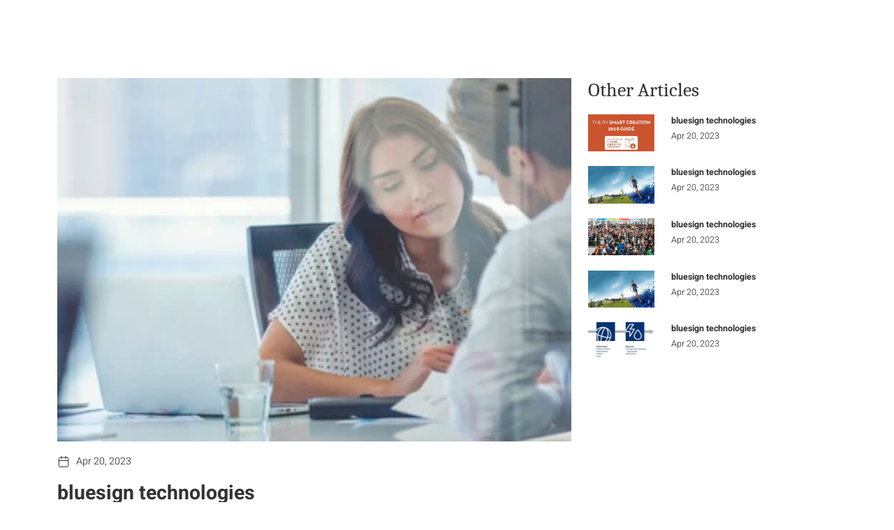

--- FILE ---
content_type: text/html; charset=UTF-8
request_url: https://scti.org/stay-informed/social-media/bluesign-technologies-910/
body_size: 29467
content:

<!DOCTYPE html>
<html dir="ltr" lang="en-US" prefix="og: https://ogp.me/ns#">
<head>
	<meta charset="UTF-8" />
	<meta name="viewport" content="width=device-width, initial-scale=1" />
	<link rel="profile" href="http://gmpg.org/xfn/11" />
	<link rel="pingback" href="https://scti.org/xmlrpc.php" />
		<style>img:is([sizes="auto" i], [sizes^="auto," i]) { contain-intrinsic-size: 3000px 1500px }</style>
	
		<!-- All in One SEO 4.8.3.2 - aioseo.com -->
	<meta name="description" content="Looking for a career working towards safe and environmentally responsible fashion and apparel? We are hiring a Marketing Coordinator! Apply today: https://bit.ly/BSMC20" />
	<meta name="robots" content="max-image-preview:large" />
	<meta name="author" content="Scti"/>
	<link rel="canonical" href="https://scti.org/stay-informed/social-media/bluesign-technologies-910/" />
	<meta name="generator" content="All in One SEO (AIOSEO) 4.8.3.2" />
		<meta property="og:locale" content="en_US" />
		<meta property="og:site_name" content="SCTI - Sustainable Chemistry for the Textile Industry - scti" />
		<meta property="og:type" content="article" />
		<meta property="og:title" content="bluesign technologies - SCTI" />
		<meta property="og:description" content="Looking for a career working towards safe and environmentally responsible fashion and apparel? We are hiring a Marketing Coordinator! Apply today: https://bit.ly/BSMC20" />
		<meta property="og:url" content="https://scti.org/stay-informed/social-media/bluesign-technologies-910/" />
		<meta property="article:published_time" content="2023-04-20T10:31:11+00:00" />
		<meta property="article:modified_time" content="2023-04-20T10:31:11+00:00" />
		<meta name="twitter:card" content="summary_large_image" />
		<meta name="twitter:title" content="bluesign technologies - SCTI" />
		<meta name="twitter:description" content="Looking for a career working towards safe and environmentally responsible fashion and apparel? We are hiring a Marketing Coordinator! Apply today: https://bit.ly/BSMC20" />
		<!-- Optimized with WP Meteor v3.4.16 - https://wordpress.org/plugins/wp-meteor/ --><script data-wpmeteor-nooptimize="true" >var _wpmeteor={"gdpr":true,"rdelay":86400000,"preload":true,"elementor-animations":true,"elementor-pp":true,"v":"3.4.16","rest_url":"https:\/\/scti.org\/wp-json\/"};(()=>{try{new MutationObserver(function(){}),new Promise(function(){}),Object.assign({},{}),document.fonts.ready.then(function(){})}catch{s="wpmeteordisable=1",i=document.location.href,i.match(/[?&]wpmeteordisable/)||(o="",i.indexOf("?")==-1?i.indexOf("#")==-1?o=i+"?"+s:o=i.replace("#","?"+s+"#"):i.indexOf("#")==-1?o=i+"&"+s:o=i.replace("#","&"+s+"#"),document.location.href=o)}var s,i,o;})();

</script><script data-wpmeteor-nooptimize="true" >(()=>{var v="addEventListener",ue="removeEventListener",p="getAttribute",L="setAttribute",pe="removeAttribute",N="hasAttribute",St="querySelector",F=St+"All",U="appendChild",Q="removeChild",fe="createElement",T="tagName",Ae="getOwnPropertyDescriptor",y="prototype",W="__lookupGetter__",Ee="__lookupSetter__",m="DOMContentLoaded",f="load",B="pageshow",me="error";var d=window,c=document,Te=c.documentElement;var $=console.error;var Ke=!0,X=class{constructor(){this.known=[]}init(){let t,n,s=(r,a)=>{if(Ke&&r&&r.fn&&!r.__wpmeteor){let o=function(i){return i===r?this:(c[v](m,l=>{i.call(c,r,l,"jQueryMock")}),this)};this.known.push([r,r.fn.ready,r.fn.init?.prototype?.ready]),r.fn.ready=o,r.fn.init?.prototype?.ready&&(r.fn.init.prototype.ready=o),r.__wpmeteor=!0}return r};window.jQuery||window.$,Object.defineProperty(window,"jQuery",{get(){return t},set(r){t=s(r,"jQuery")},configurable:!0}),Object.defineProperty(window,"$",{get(){return n},set(r){n=s(r,"$")},configurable:!0})}unmock(){this.known.forEach(([t,n,s])=>{t.fn.ready=n,t.fn.init?.prototype?.ready&&s&&(t.fn.init.prototype.ready=s)}),Ke=!1}};var ge="fpo:first-interaction",he="fpo:replay-captured-events";var Je="fpo:element-loaded",Se="fpo:images-loaded",M="fpo:the-end";var Z="click",V=window,Qe=V.addEventListener.bind(V),Xe=V.removeEventListener.bind(V),Ge="removeAttribute",ve="getAttribute",Gt="setAttribute",Ne=["touchstart","touchmove","touchend","touchcancel","keydown","wheel"],Ze=["mouseover","mouseout",Z],Nt=["touchstart","touchend","touchcancel","mouseover","mouseout",Z],R="data-wpmeteor-";var Ue="dispatchEvent",je=e=>{let t=new MouseEvent(Z,{view:e.view,bubbles:!0,cancelable:!0});return Object.defineProperty(t,"target",{writable:!1,value:e.target}),t},Be=class{static capture(){let t=!1,[,n,s]=`${window.Promise}`.split(/[\s[(){]+/s);if(V["__"+s+n])return;let r=[],a=o=>{if(o.target&&Ue in o.target){if(!o.isTrusted)return;if(o.cancelable&&!Ne.includes(o.type))try{o.preventDefault()}catch{}o.stopImmediatePropagation(),o.type===Z?r.push(je(o)):Nt.includes(o.type)&&r.push(o),o.target[Gt](R+o.type,!0),t||(t=!0,V[Ue](new CustomEvent(ge)))}};V.addEventListener(he,()=>{Ze.forEach(l=>Xe(l,a,{passive:!1,capture:!0})),Ne.forEach(l=>Xe(l,a,{passive:!0,capture:!0}));let o;for(;o=r.shift();){var i=o.target;i[ve](R+"touchstart")&&i[ve](R+"touchend")&&!i[ve](R+Z)?(i[ve](R+"touchmove")||r.push(je(o)),i[Ge](R+"touchstart"),i[Ge](R+"touchend")):i[Ge](R+o.type),i[Ue](o)}}),Ze.forEach(o=>Qe(o,a,{passive:!1,capture:!0})),Ne.forEach(o=>Qe(o,a,{passive:!0,capture:!0}))}};var et=Be;var j=class{constructor(){this.l=[]}emit(t,n=null){this.l[t]&&this.l[t].forEach(s=>s(n))}on(t,n){this.l[t]||=[],this.l[t].push(n)}off(t,n){this.l[t]=(this.l[t]||[]).filter(s=>s!==n)}};var D=new j;var ye=c[fe]("span");ye[L]("id","elementor-device-mode");ye[L]("class","elementor-screen-only");var Ut=!1,tt=()=>(Ut||c.body[U](ye),getComputedStyle(ye,":after").content.replace(/"/g,""));var rt=e=>e[p]("class")||"",nt=(e,t)=>e[L]("class",t),st=()=>{d[v](f,function(){let e=tt(),t=Math.max(Te.clientWidth||0,d.innerWidth||0),n=Math.max(Te.clientHeight||0,d.innerHeight||0),s=["_animation_"+e,"animation_"+e,"_animation","_animation","animation"];Array.from(c[F](".elementor-invisible")).forEach(r=>{let a=r.getBoundingClientRect();if(a.top+d.scrollY<=n&&a.left+d.scrollX<t)try{let i=JSON.parse(r[p]("data-settings"));if(i.trigger_source)return;let l=i._animation_delay||i.animation_delay||0,u,E;for(var o=0;o<s.length;o++)if(i[s[o]]){E=s[o],u=i[E];break}if(u){let q=rt(r),J=u==="none"?q:q+" animated "+u,At=setTimeout(()=>{nt(r,J.replace(/\belementor-invisible\b/,"")),s.forEach(Tt=>delete i[Tt]),r[L]("data-settings",JSON.stringify(i))},l);D.on("fi",()=>{clearTimeout(At),nt(r,rt(r).replace(new RegExp("\b"+u+"\b"),""))})}}catch(i){console.error(i)}})})};var ot="data-in-mega_smartmenus",it=()=>{let e=c[fe]("div");e.innerHTML='<span class="sub-arrow --wp-meteor"><i class="fa" aria-hidden="true"></i></span>';let t=e.firstChild,n=s=>{let r=[];for(;s=s.previousElementSibling;)r.push(s);return r};c[v](m,function(){Array.from(c[F](".pp-advanced-menu ul")).forEach(s=>{if(s[p](ot))return;(s[p]("class")||"").match(/\bmega-menu\b/)&&s[F]("ul").forEach(o=>{o[L](ot,!0)});let r=n(s),a=r.filter(o=>o).filter(o=>o[T]==="A").pop();if(a||(a=r.map(o=>Array.from(o[F]("a"))).filter(o=>o).flat().pop()),a){let o=t.cloneNode(!0);a[U](o),new MutationObserver(l=>{l.forEach(({addedNodes:u})=>{u.forEach(E=>{if(E.nodeType===1&&E[T]==="SPAN")try{a[Q](o)}catch{}})})}).observe(a,{childList:!0})}})})};var w="readystatechange",A="message";var Y="SCRIPT",g="data-wpmeteor-",b=Object.defineProperty,Ve=Object.defineProperties,P="javascript/blocked",Pe=/^\s*(application|text)\/javascript|module\s*$/i,mt="requestAnimationFrame",gt="requestIdleCallback",ie="setTimeout",Ie="__dynamic",I=d.constructor.name+"::",ce=c.constructor.name+"::",ht=function(e,t){t=t||d;for(var n=0;n<this.length;n++)e.call(t,this[n],n,this)};"NodeList"in d&&!NodeList[y].forEach&&(NodeList[y].forEach=ht);"HTMLCollection"in d&&!HTMLCollection[y].forEach&&(HTMLCollection[y].forEach=ht);_wpmeteor["elementor-animations"]&&st(),_wpmeteor["elementor-pp"]&&it();var _e=[],Le=[],ee=[],se=!1,k=[],h={},He=!1,Bt=0,H=c.visibilityState==="visible"?d[mt]:d[ie],vt=d[gt]||H;c[v]("visibilitychange",()=>{H=c.visibilityState==="visible"?d[mt]:d[ie],vt=d[gt]||H});var C=d[ie],De,z=["src","type"],x=Object,te="definePropert";x[te+"y"]=(e,t,n)=>{if(e===d&&["jQuery","onload"].indexOf(t)>=0||(e===c||e===c.body)&&["readyState","write","writeln","on"+w].indexOf(t)>=0)return["on"+w,"on"+f].indexOf(t)&&n.set&&(h["on"+w]=h["on"+w]||[],h["on"+w].push(n.set)),e;if(e instanceof HTMLScriptElement&&z.indexOf(t)>=0){if(!e[t+"__def"]){let s=x[Ae](e,t);b(e,t,{set(r){return e[t+"__set"]?e[t+"__set"].call(e,r):s.set.call(e,r)},get(){return e[t+"__get"]?e[t+"__get"].call(e):s.get.call(e)}}),e[t+"__def"]=!0}return n.get&&(e[t+"__get"]=n.get),n.set&&(e[t+"__set"]=n.set),e}return b(e,t,n)};x[te+"ies"]=(e,t)=>{for(let n in t)x[te+"y"](e,n,t[n]);for(let n of x.getOwnPropertySymbols(t))x[te+"y"](e,n,t[n]);return e};var qe=EventTarget[y][v],yt=EventTarget[y][ue],ae=qe.bind(c),Ct=yt.bind(c),G=qe.bind(d),_t=yt.bind(d),Lt=Document[y].createElement,le=Lt.bind(c),de=c.__proto__[W]("readyState").bind(c),ct="loading";b(c,"readyState",{get(){return ct},set(e){return ct=e}});var at=e=>k.filter(([t,,n],s)=>{if(!(e.indexOf(t.type)<0)){n||(n=t.target);try{let r=n.constructor.name+"::"+t.type;for(let a=0;a<h[r].length;a++)if(h[r][a]){let o=r+"::"+s+"::"+a;if(!xe[o])return!0}}catch{}}}).length,oe,xe={},K=e=>{k.forEach(([t,n,s],r)=>{if(!(e.indexOf(t.type)<0)){s||(s=t.target);try{let a=s.constructor.name+"::"+t.type;if((h[a]||[]).length)for(let o=0;o<h[a].length;o++){let i=h[a][o];if(i){let l=a+"::"+r+"::"+o;if(!xe[l]){xe[l]=!0,c.readyState=n,oe=a;try{Bt++,!i[y]||i[y].constructor===i?i.bind(s)(t):i(t)}catch(u){$(u,i)}oe=null}}}}catch(a){$(a)}}})};ae(m,e=>{k.push([new e.constructor(m,e),de(),c])});ae(w,e=>{k.push([new e.constructor(w,e),de(),c])});G(m,e=>{k.push([new e.constructor(m,e),de(),d])});G(f,e=>{He=!0,k.push([new e.constructor(f,e),de(),d]),O||K([m,w,A,f,B])});G(B,e=>{k.push([new e.constructor(B,e),de(),d]),O||K([m,w,A,f,B])});var wt=e=>{k.push([e,c.readyState,d])},Ot=d[W]("onmessage"),Rt=d[Ee]("onmessage"),Pt=()=>{_t(A,wt),(h[I+"message"]||[]).forEach(e=>{G(A,e)}),b(d,"onmessage",{get:Ot,set:Rt})};G(A,wt);var Dt=new X;Dt.init();var Fe=()=>{!O&&!se&&(O=!0,c.readyState="loading",H($e),H(S)),He||G(f,()=>{Fe()})};G(ge,()=>{Fe()});D.on(Se,()=>{Fe()});_wpmeteor.rdelay>=0&&et.capture();var re=[-1],Ce=e=>{re=re.filter(t=>t!==e.target),re.length||C(D.emit.bind(D,M))};var O=!1,S=()=>{let e=_e.shift();if(e)e[p](g+"src")?e[N]("async")||e[Ie]?(e.isConnected&&(re.push(e),setTimeout(Ce,1e3,{target:e})),Oe(e,Ce),C(S)):Oe(e,C.bind(null,S)):(e.origtype==P&&Oe(e),C(S));else if(Le.length)_e.push(...Le),Le.length=0,C(S);else if(at([m,w,A]))K([m,w,A]),C(S);else if(He)if(at([f,B,A]))K([f,B,A]),C(S);else if(re.length>1)vt(S);else if(ee.length)_e.push(...ee),ee.length=0,C(S);else{if(d.RocketLazyLoadScripts)try{RocketLazyLoadScripts.run()}catch(t){$(t)}c.readyState="complete",Pt(),Dt.unmock(),O=!1,se=!0,d[ie](()=>Ce({target:-1}))}else O=!1},xt=e=>{let t=le(Y),n=e.attributes;for(var s=n.length-1;s>=0;s--)n[s].name.startsWith(g)||t[L](n[s].name,n[s].value);let r=e[p](g+"type");r?t.type=r:t.type="text/javascript",(e.textContent||"").match(/^\s*class RocketLazyLoadScripts/)?t.textContent=e.textContent.replace(/^\s*class\s*RocketLazyLoadScripts/,"window.RocketLazyLoadScripts=class").replace("RocketLazyLoadScripts.run();",""):t.textContent=e.textContent;for(let a of["onload","onerror","onreadystatechange"])e[a]&&(t[a]=e[a]);return t},Oe=(e,t)=>{let n=e[p](g+"src");if(n){let s=qe.bind(e);e.isConnected&&t&&(s(f,t),s(me,t)),e.origtype=e[p](g+"type")||"text/javascript",e.origsrc=n,(!e.isConnected||e[N]("nomodule")||e.type&&!Pe.test(e.type))&&t&&t(new Event(f,{target:e}))}else e.origtype===P?(e.origtype=e[p](g+"type")||"text/javascript",e[pe]("integrity"),e.textContent=e.textContent+`
`):t&&t(new Event(f,{target:e}))},We=(e,t)=>{let n=(h[e]||[]).indexOf(t);if(n>=0)return h[e][n]=void 0,!0},lt=(e,t,...n)=>{if("HTMLDocument::"+m==oe&&e===m&&!t.toString().match(/jQueryMock/)){D.on(M,c[v].bind(c,e,t,...n));return}if(t&&(e===m||e===w)){let s=ce+e;h[s]=h[s]||[],h[s].push(t),se&&K([e]);return}return ae(e,t,...n)},dt=(e,t,...n)=>{if(e===m){let s=ce+e;We(s,t)}return Ct(e,t,...n)};Ve(c,{[v]:{get(){return lt},set(){return lt}},[ue]:{get(){return dt},set(){return dt}}});var ne=c.createDocumentFragment(),$e=()=>{ne.hasChildNodes()&&(c.head[U](ne),ne=c.createDocumentFragment())},ut={},we=e=>{if(e)try{let t=new URL(e,c.location.href),n=t.origin;if(n&&!ut[n]&&c.location.host!==t.host){let s=le("link");s.rel="preconnect",s.href=n,ne[U](s),ut[n]=!0,O&&H($e)}}catch{}},be={},kt=(e,t,n,s)=>{let r=le("link");r.rel=t?"modulepre"+f:"pre"+f,r.as="script",n&&r[L]("crossorigin",n),s&&r[L]("integrity",s);try{e=new URL(e,c.location.href).href}catch{}r.href=e,ne[U](r),be[e]=!0,O&&H($e)},ke=function(...e){let t=le(...e);if(!e||e[0].toUpperCase()!==Y||!O)return t;let n=t[L].bind(t),s=t[p].bind(t),r=t[pe].bind(t),a=t[N].bind(t),o=t[W]("attributes").bind(t);return z.forEach(i=>{let l=t[W](i).bind(t),u=t[Ee](i).bind(t);x[te+"y"](t,i,{set(E){return i==="type"&&E&&!Pe.test(E)?n(i,E):((i==="src"&&E||i==="type"&&E&&t.origsrc)&&n("type",P),E?n(g+i,E):r(g+i))},get(){let E=t[p](g+i);if(i==="src")try{return new URL(E,c.location.href).href}catch{}return E}}),b(t,"orig"+i,{set(E){return u(E)},get(){return l()}})}),t[L]=function(i,l){if(z.includes(i))return i==="type"&&l&&!Pe.test(l)?n(i,l):((i==="src"&&l||i==="type"&&l&&t.origsrc)&&n("type",P),l?n(g+i,l):r(g+i));n(i,l)},t[p]=function(i){let l=z.indexOf(i)>=0?s(g+i):s(i);if(i==="src")try{return new URL(l,c.location.href).href}catch{}return l},t[N]=function(i){return z.indexOf(i)>=0?a(g+i):a(i)},b(t,"attributes",{get(){return[...o()].filter(l=>l.name!=="type").map(l=>({name:l.name.match(new RegExp(g))?l.name.replace(g,""):l.name,value:l.value}))}}),t[Ie]=!0,t};Object.defineProperty(Document[y],"createElement",{set(e){e!==ke&&(De=e)},get(){return De||ke}});var Re=new Set,ze=new MutationObserver(e=>{e.forEach(({removedNodes:t,addedNodes:n,target:s})=>{t.forEach(r=>{r.nodeType===1&&Y===r[T]&&"origtype"in r&&Re.delete(r)}),n.forEach(r=>{if(r.nodeType===1)if(Y===r[T]){if("origtype"in r){if(r.origtype!==P)return}else if(r[p]("type")!==P)return;"origtype"in r||z.forEach(o=>{let i=r[W](o).bind(r),l=r[Ee](o).bind(r);b(r,"orig"+o,{set(u){return l(u)},get(){return i()}})});let a=r[p](g+"src");if(Re.has(r)&&$("Inserted twice",r),r.parentNode){Re.add(r);let o=r[p](g+"type");(a||"").match(/\/gtm.js\?/)||r[N]("async")||r[Ie]?(ee.push(r),we(a)):r[N]("defer")||o==="module"?(Le.push(r),we(a)):(a&&!r[N]("nomodule")&&!be[a]&&kt(a,o==="module",r[N]("crossorigin")&&r[p]("crossorigin"),r[p]("integrity")),_e.push(r))}else r[v](f,o=>o.target.parentNode[Q](o.target)),r[v](me,o=>o.target.parentNode[Q](o.target)),s[U](r)}else r[T]==="LINK"&&r[p]("as")==="script"&&(be[r[p]("href")]=!0)})})}),bt={childList:!0,subtree:!0};ze.observe(c.documentElement,bt);var Mt=HTMLElement[y].attachShadow;HTMLElement[y].attachShadow=function(e){let t=Mt.call(this,e);return e.mode==="open"&&ze.observe(t,bt),t};(()=>{let e=x[Ae](HTMLIFrameElement[y],"src");b(HTMLIFrameElement[y],"src",{get(){return this.dataset.fpoSrc?this.dataset.fpoSrc:e.get.call(this)},set(t){delete this.dataset.fpoSrc,e.set.call(this,t)}})})();D.on(M,()=>{(!De||De===ke)&&(Document[y].createElement=Lt,ze.disconnect()),dispatchEvent(new CustomEvent(he)),dispatchEvent(new CustomEvent(M))});var Me=e=>{let t,n;!c.currentScript||!c.currentScript.parentNode?(t=c.body,n=t.lastChild):(n=c.currentScript,t=n.parentNode);try{let s=le("div");s.innerHTML=e,Array.from(s.childNodes).forEach(r=>{r.nodeName===Y?t.insertBefore(xt(r),n):t.insertBefore(r,n)})}catch(s){$(s)}},pt=e=>Me(e+`
`);Ve(c,{write:{get(){return Me},set(e){return Me=e}},writeln:{get(){return pt},set(e){return pt=e}}});var ft=(e,t,...n)=>{if(I+m==oe&&e===m&&!t.toString().match(/jQueryMock/)){D.on(M,d[v].bind(d,e,t,...n));return}if(I+f==oe&&e===f){D.on(M,d[v].bind(d,e,t,...n));return}if(t&&(e===f||e===B||e===m||e===A&&!se)){let s=e===m?ce+e:I+e;h[s]=h[s]||[],h[s].push(t),se&&K([e]);return}return G(e,t,...n)},Et=(e,t,...n)=>{if(e===f||e===m||e===B){let s=e===m?ce+e:I+e;We(s,t)}return _t(e,t,...n)};Ve(d,{[v]:{get(){return ft},set(){return ft}},[ue]:{get(){return Et},set(){return Et}}});var Ye=e=>{let t;return{get(){return t},set(n){return t&&We(e,n),h[e]=h[e]||[],h[e].push(n),t=n}}};G(Je,e=>{let{target:t,event:n}=e.detail,s=t===d?c.body:t,r=s[p](g+"on"+n.type);s[pe](g+"on"+n.type);try{let a=new Function("event",r);t===d?d[v](f,a.bind(t,n)):a.call(t,n)}catch(a){console.err(a)}});{let e=Ye(I+f);b(d,"onload",e),ae(m,()=>{b(c.body,"onload",e)})}b(c,"onreadystatechange",Ye(ce+w));b(d,"onmessage",Ye(I+A));(()=>{let e=d.innerHeight,t=d.innerWidth,n=r=>{let o={"4g":1250,"3g":2500,"2g":2500}[(navigator.connection||{}).effectiveType]||0,i=r.getBoundingClientRect(),l={top:-1*e-o,left:-1*t-o,bottom:e+o,right:t+o};return!(i.left>=l.right||i.right<=l.left||i.top>=l.bottom||i.bottom<=l.top)},s=(r=!0)=>{let a=1,o=-1,i={},l=()=>{o++,--a||d[ie](D.emit.bind(D,Se),_wpmeteor.rdelay)};Array.from(c.getElementsByTagName("*")).forEach(u=>{let E,q,J;if(u[T]==="IMG"){let _=u.currentSrc||u.src;_&&!i[_]&&!_.match(/^data:/i)&&((u.loading||"").toLowerCase()!=="lazy"||n(u))&&(E=_)}else if(u[T]===Y)we(u[p](g+"src"));else if(u[T]==="LINK"&&u[p]("as")==="script"&&["pre"+f,"modulepre"+f].indexOf(u[p]("rel"))>=0)be[u[p]("href")]=!0;else if((q=d.getComputedStyle(u))&&(J=(q.backgroundImage||"").match(/^url\s*\((.*?)\)/i))&&(J||[]).length){let _=J[0].slice(4,-1).replace(/"/g,"");!i[_]&&!_.match(/^data:/i)&&(E=_)}if(E){i[E]=!0;let _=new Image;r&&(a++,_[v](f,l),_[v](me,l)),_.src=E}}),c.fonts.ready.then(()=>{l()})};_wpmeteor.rdelay===0?ae(m,s):G(f,s)})();})();
//1.0.42

</script><script type="application/ld+json" class="aioseo-schema">
			{"@context":"https:\/\/schema.org","@graph":[{"@type":"BreadcrumbList","@id":"https:\/\/scti.org\/stay-informed\/social-media\/bluesign-technologies-910\/#breadcrumblist","itemListElement":[{"@type":"ListItem","@id":"https:\/\/scti.org#listItem","position":1,"name":"Home","item":"https:\/\/scti.org","nextItem":{"@type":"ListItem","@id":"https:\/\/scti.org\/stay-informed\/social-media\/bluesign-technologies-910\/#listItem","name":"bluesign technologies"}},{"@type":"ListItem","@id":"https:\/\/scti.org\/stay-informed\/social-media\/bluesign-technologies-910\/#listItem","position":2,"name":"bluesign technologies","previousItem":{"@type":"ListItem","@id":"https:\/\/scti.org#listItem","name":"Home"}}]},{"@type":"Organization","@id":"https:\/\/scti.org\/#organization","name":"SCTI","description":"Sustainable Chemistry for the Textile Industry - scti","url":"https:\/\/scti.org\/"},{"@type":"Person","@id":"https:\/\/scti.org\/author\/scti\/#author","url":"https:\/\/scti.org\/author\/scti\/","name":"Scti","image":{"@type":"ImageObject","@id":"https:\/\/scti.org\/stay-informed\/social-media\/bluesign-technologies-910\/#authorImage","url":"https:\/\/secure.gravatar.com\/avatar\/5fb5254ccf4a0659cabacff70a182a81c684872c79771f761904bb36dc6b2239?s=96&d=mm&r=g","width":96,"height":96,"caption":"Scti"}},{"@type":"WebPage","@id":"https:\/\/scti.org\/stay-informed\/social-media\/bluesign-technologies-910\/#webpage","url":"https:\/\/scti.org\/stay-informed\/social-media\/bluesign-technologies-910\/","name":"bluesign technologies - SCTI","description":"Looking for a career working towards safe and environmentally responsible fashion and apparel? We are hiring a Marketing Coordinator! Apply today: https:\/\/bit.ly\/BSMC20","inLanguage":"en-US","isPartOf":{"@id":"https:\/\/scti.org\/#website"},"breadcrumb":{"@id":"https:\/\/scti.org\/stay-informed\/social-media\/bluesign-technologies-910\/#breadcrumblist"},"author":{"@id":"https:\/\/scti.org\/author\/scti\/#author"},"creator":{"@id":"https:\/\/scti.org\/author\/scti\/#author"},"image":{"@type":"ImageObject","url":"https:\/\/scti.org\/wp-content\/uploads\/2023\/04\/78385661794_10157449140681795-facebook-1.jpeg","@id":"https:\/\/scti.org\/stay-informed\/social-media\/bluesign-technologies-910\/#mainImage","width":360,"height":255},"primaryImageOfPage":{"@id":"https:\/\/scti.org\/stay-informed\/social-media\/bluesign-technologies-910\/#mainImage"},"datePublished":"2023-04-20T10:31:11+00:00","dateModified":"2023-04-20T10:31:11+00:00"},{"@type":"WebSite","@id":"https:\/\/scti.org\/#website","url":"https:\/\/scti.org\/","name":"SCTI","description":"Sustainable Chemistry for the Textile Industry - scti","inLanguage":"en-US","publisher":{"@id":"https:\/\/scti.org\/#organization"}}]}
		</script>
		<!-- All in One SEO -->

<link rel="alternate" type="application/rss+xml" title="SCTI &raquo; Feed" href="https://scti.org/feed/" />
<script  type="javascript/blocked" data-wpmeteor-type="text/javascript" >
window._wpemojiSettings = {"baseUrl":"https:\/\/s.w.org\/images\/core\/emoji\/15.1.0\/72x72\/","ext":".png","svgUrl":"https:\/\/s.w.org\/images\/core\/emoji\/15.1.0\/svg\/","svgExt":".svg","source":{"concatemoji":"https:\/\/scti.org\/wp-includes\/js\/wp-emoji-release.min.js?ver=6.8.1"}};
/*! This file is auto-generated */
!function(i,n){var o,s,e;function c(e){try{var t={supportTests:e,timestamp:(new Date).valueOf()};sessionStorage.setItem(o,JSON.stringify(t))}catch(e){}}function p(e,t,n){e.clearRect(0,0,e.canvas.width,e.canvas.height),e.fillText(t,0,0);var t=new Uint32Array(e.getImageData(0,0,e.canvas.width,e.canvas.height).data),r=(e.clearRect(0,0,e.canvas.width,e.canvas.height),e.fillText(n,0,0),new Uint32Array(e.getImageData(0,0,e.canvas.width,e.canvas.height).data));return t.every(function(e,t){return e===r[t]})}function u(e,t,n){switch(t){case"flag":return n(e,"\ud83c\udff3\ufe0f\u200d\u26a7\ufe0f","\ud83c\udff3\ufe0f\u200b\u26a7\ufe0f")?!1:!n(e,"\ud83c\uddfa\ud83c\uddf3","\ud83c\uddfa\u200b\ud83c\uddf3")&&!n(e,"\ud83c\udff4\udb40\udc67\udb40\udc62\udb40\udc65\udb40\udc6e\udb40\udc67\udb40\udc7f","\ud83c\udff4\u200b\udb40\udc67\u200b\udb40\udc62\u200b\udb40\udc65\u200b\udb40\udc6e\u200b\udb40\udc67\u200b\udb40\udc7f");case"emoji":return!n(e,"\ud83d\udc26\u200d\ud83d\udd25","\ud83d\udc26\u200b\ud83d\udd25")}return!1}function f(e,t,n){var r="undefined"!=typeof WorkerGlobalScope&&self instanceof WorkerGlobalScope?new OffscreenCanvas(300,150):i.createElement("canvas"),a=r.getContext("2d",{willReadFrequently:!0}),o=(a.textBaseline="top",a.font="600 32px Arial",{});return e.forEach(function(e){o[e]=t(a,e,n)}),o}function t(e){var t=i.createElement("script");t.src=e,t.defer=!0,i.head.appendChild(t)}"undefined"!=typeof Promise&&(o="wpEmojiSettingsSupports",s=["flag","emoji"],n.supports={everything:!0,everythingExceptFlag:!0},e=new Promise(function(e){i.addEventListener("DOMContentLoaded",e,{once:!0})}),new Promise(function(t){var n=function(){try{var e=JSON.parse(sessionStorage.getItem(o));if("object"==typeof e&&"number"==typeof e.timestamp&&(new Date).valueOf()<e.timestamp+604800&&"object"==typeof e.supportTests)return e.supportTests}catch(e){}return null}();if(!n){if("undefined"!=typeof Worker&&"undefined"!=typeof OffscreenCanvas&&"undefined"!=typeof URL&&URL.createObjectURL&&"undefined"!=typeof Blob)try{var e="postMessage("+f.toString()+"("+[JSON.stringify(s),u.toString(),p.toString()].join(",")+"));",r=new Blob([e],{type:"text/javascript"}),a=new Worker(URL.createObjectURL(r),{name:"wpTestEmojiSupports"});return void(a.onmessage=function(e){c(n=e.data),a.terminate(),t(n)})}catch(e){}c(n=f(s,u,p))}t(n)}).then(function(e){for(var t in e)n.supports[t]=e[t],n.supports.everything=n.supports.everything&&n.supports[t],"flag"!==t&&(n.supports.everythingExceptFlag=n.supports.everythingExceptFlag&&n.supports[t]);n.supports.everythingExceptFlag=n.supports.everythingExceptFlag&&!n.supports.flag,n.DOMReady=!1,n.readyCallback=function(){n.DOMReady=!0}}).then(function(){return e}).then(function(){var e;n.supports.everything||(n.readyCallback(),(e=n.source||{}).concatemoji?t(e.concatemoji):e.wpemoji&&e.twemoji&&(t(e.twemoji),t(e.wpemoji)))}))}((window,document),window._wpemojiSettings);
</script>
<link rel='stylesheet' id='hfe-widgets-style-css' href='https://scti.org/wp-content/plugins/header-footer-elementor/inc/widgets-css/frontend.css?ver=2.3.2' media='all' />
<link rel='stylesheet' id='sina-morphing-anim-css' href='https://scti.org/wp-content/plugins/dethemekit-for-elementor/includes/ext/sina/assets/css/sina-morphing.min.css?ver=2.1.10' media='all' />
<link rel='stylesheet' id='de-scroll-animation-css-css' href='https://scti.org/wp-content/plugins/dethemekit-for-elementor/includes/ext/sina/assets/css/de-scroll-animation.css?ver=2.1.10' media='all' />
<link rel='stylesheet' id='de-reveal-animation-css-css' href='https://scti.org/wp-content/plugins/dethemekit-for-elementor/includes/ext/sina/assets/css/de-reveal-animation.css?ver=2.1.10' media='all' />
<link rel='stylesheet' id='de-curtain-animation-revealer-css' href='https://scti.org/wp-content/plugins/dethemekit-for-elementor/includes/ext/sina/assets/css/revealer.css?ver=2.1.10' media='all' />
<link rel='stylesheet' id='de-reveal-curtain-animation-css-css' href='https://scti.org/wp-content/plugins/dethemekit-for-elementor/includes/ext/sina/assets/css/de-reveal-curtain-animation.css?ver=2.1.10' media='all' />
<link rel='stylesheet' id='de-reveal-letter-decolines-css-css' href='https://scti.org/wp-content/plugins/dethemekit-for-elementor/includes/ext/sina/assets/css/letter/decolines.css?ver=2.1.10' media='all' />
<link rel='stylesheet' id='de-reveal-letter-normalize-css-css' href='https://scti.org/wp-content/plugins/dethemekit-for-elementor/includes/ext/sina/assets/css/letter/normalize.css?ver=2.1.10' media='all' />
<link rel='stylesheet' id='de-reveal-letter-lettereffect-css-css' href='https://scti.org/wp-content/plugins/dethemekit-for-elementor/includes/ext/sina/assets/css/letter/lettereffect.css?ver=2.1.10' media='all' />
<link rel='stylesheet' id='de-reveal-letter-pater-css-css' href='https://scti.org/wp-content/plugins/dethemekit-for-elementor/includes/ext/sina/assets/css/letter/pater.css?ver=2.1.10' media='all' />
<link rel='stylesheet' id='de-staggering-animate-css' href='https://scti.org/wp-content/plugins/dethemekit-for-elementor/includes/ext/sina/assets/css/de_staggering/animate.css?ver=2.1.10' media='all' />
<link rel='stylesheet' id='de-staggering-css-css' href='https://scti.org/wp-content/plugins/dethemekit-for-elementor/includes/ext/sina/assets/css/de_staggering/de-staggering.css?ver=2.1.10' media='all' />
<style id='wp-emoji-styles-inline-css'>

	img.wp-smiley, img.emoji {
		display: inline !important;
		border: none !important;
		box-shadow: none !important;
		height: 1em !important;
		width: 1em !important;
		margin: 0 0.07em !important;
		vertical-align: -0.1em !important;
		background: none !important;
		padding: 0 !important;
	}
</style>
<style id='wp-block-library-inline-css'>
:root{--wp-admin-theme-color:#007cba;--wp-admin-theme-color--rgb:0,124,186;--wp-admin-theme-color-darker-10:#006ba1;--wp-admin-theme-color-darker-10--rgb:0,107,161;--wp-admin-theme-color-darker-20:#005a87;--wp-admin-theme-color-darker-20--rgb:0,90,135;--wp-admin-border-width-focus:2px;--wp-block-synced-color:#7a00df;--wp-block-synced-color--rgb:122,0,223;--wp-bound-block-color:var(--wp-block-synced-color)}@media (min-resolution:192dpi){:root{--wp-admin-border-width-focus:1.5px}}.wp-element-button{cursor:pointer}:root{--wp--preset--font-size--normal:16px;--wp--preset--font-size--huge:42px}:root .has-very-light-gray-background-color{background-color:#eee}:root .has-very-dark-gray-background-color{background-color:#313131}:root .has-very-light-gray-color{color:#eee}:root .has-very-dark-gray-color{color:#313131}:root .has-vivid-green-cyan-to-vivid-cyan-blue-gradient-background{background:linear-gradient(135deg,#00d084,#0693e3)}:root .has-purple-crush-gradient-background{background:linear-gradient(135deg,#34e2e4,#4721fb 50%,#ab1dfe)}:root .has-hazy-dawn-gradient-background{background:linear-gradient(135deg,#faaca8,#dad0ec)}:root .has-subdued-olive-gradient-background{background:linear-gradient(135deg,#fafae1,#67a671)}:root .has-atomic-cream-gradient-background{background:linear-gradient(135deg,#fdd79a,#004a59)}:root .has-nightshade-gradient-background{background:linear-gradient(135deg,#330968,#31cdcf)}:root .has-midnight-gradient-background{background:linear-gradient(135deg,#020381,#2874fc)}.has-regular-font-size{font-size:1em}.has-larger-font-size{font-size:2.625em}.has-normal-font-size{font-size:var(--wp--preset--font-size--normal)}.has-huge-font-size{font-size:var(--wp--preset--font-size--huge)}.has-text-align-center{text-align:center}.has-text-align-left{text-align:left}.has-text-align-right{text-align:right}#end-resizable-editor-section{display:none}.aligncenter{clear:both}.items-justified-left{justify-content:flex-start}.items-justified-center{justify-content:center}.items-justified-right{justify-content:flex-end}.items-justified-space-between{justify-content:space-between}.screen-reader-text{border:0;clip-path:inset(50%);height:1px;margin:-1px;overflow:hidden;padding:0;position:absolute;width:1px;word-wrap:normal!important}.screen-reader-text:focus{background-color:#ddd;clip-path:none;color:#444;display:block;font-size:1em;height:auto;left:5px;line-height:normal;padding:15px 23px 14px;text-decoration:none;top:5px;width:auto;z-index:100000}html :where(.has-border-color){border-style:solid}html :where([style*=border-top-color]){border-top-style:solid}html :where([style*=border-right-color]){border-right-style:solid}html :where([style*=border-bottom-color]){border-bottom-style:solid}html :where([style*=border-left-color]){border-left-style:solid}html :where([style*=border-width]){border-style:solid}html :where([style*=border-top-width]){border-top-style:solid}html :where([style*=border-right-width]){border-right-style:solid}html :where([style*=border-bottom-width]){border-bottom-style:solid}html :where([style*=border-left-width]){border-left-style:solid}html :where(img[class*=wp-image-]){height:auto;max-width:100%}:where(figure){margin:0 0 1em}html :where(.is-position-sticky){--wp-admin--admin-bar--position-offset:var(--wp-admin--admin-bar--height,0px)}@media screen and (max-width:600px){html :where(.is-position-sticky){--wp-admin--admin-bar--position-offset:0px}}
</style>
<style id='global-styles-inline-css'>
:root{--wp--preset--aspect-ratio--square: 1;--wp--preset--aspect-ratio--4-3: 4/3;--wp--preset--aspect-ratio--3-4: 3/4;--wp--preset--aspect-ratio--3-2: 3/2;--wp--preset--aspect-ratio--2-3: 2/3;--wp--preset--aspect-ratio--16-9: 16/9;--wp--preset--aspect-ratio--9-16: 9/16;--wp--preset--color--black: #000000;--wp--preset--color--cyan-bluish-gray: #abb8c3;--wp--preset--color--white: #ffffff;--wp--preset--color--pale-pink: #f78da7;--wp--preset--color--vivid-red: #cf2e2e;--wp--preset--color--luminous-vivid-orange: #ff6900;--wp--preset--color--luminous-vivid-amber: #fcb900;--wp--preset--color--light-green-cyan: #7bdcb5;--wp--preset--color--vivid-green-cyan: #00d084;--wp--preset--color--pale-cyan-blue: #8ed1fc;--wp--preset--color--vivid-cyan-blue: #0693e3;--wp--preset--color--vivid-purple: #9b51e0;--wp--preset--color--foreground: #000000;--wp--preset--color--background: #ffffff;--wp--preset--color--primary: #1a4548;--wp--preset--color--secondary: #ffe2c7;--wp--preset--color--tertiary: #F6F6F6;--wp--preset--gradient--vivid-cyan-blue-to-vivid-purple: linear-gradient(135deg,rgba(6,147,227,1) 0%,rgb(155,81,224) 100%);--wp--preset--gradient--light-green-cyan-to-vivid-green-cyan: linear-gradient(135deg,rgb(122,220,180) 0%,rgb(0,208,130) 100%);--wp--preset--gradient--luminous-vivid-amber-to-luminous-vivid-orange: linear-gradient(135deg,rgba(252,185,0,1) 0%,rgba(255,105,0,1) 100%);--wp--preset--gradient--luminous-vivid-orange-to-vivid-red: linear-gradient(135deg,rgba(255,105,0,1) 0%,rgb(207,46,46) 100%);--wp--preset--gradient--very-light-gray-to-cyan-bluish-gray: linear-gradient(135deg,rgb(238,238,238) 0%,rgb(169,184,195) 100%);--wp--preset--gradient--cool-to-warm-spectrum: linear-gradient(135deg,rgb(74,234,220) 0%,rgb(151,120,209) 20%,rgb(207,42,186) 40%,rgb(238,44,130) 60%,rgb(251,105,98) 80%,rgb(254,248,76) 100%);--wp--preset--gradient--blush-light-purple: linear-gradient(135deg,rgb(255,206,236) 0%,rgb(152,150,240) 100%);--wp--preset--gradient--blush-bordeaux: linear-gradient(135deg,rgb(254,205,165) 0%,rgb(254,45,45) 50%,rgb(107,0,62) 100%);--wp--preset--gradient--luminous-dusk: linear-gradient(135deg,rgb(255,203,112) 0%,rgb(199,81,192) 50%,rgb(65,88,208) 100%);--wp--preset--gradient--pale-ocean: linear-gradient(135deg,rgb(255,245,203) 0%,rgb(182,227,212) 50%,rgb(51,167,181) 100%);--wp--preset--gradient--electric-grass: linear-gradient(135deg,rgb(202,248,128) 0%,rgb(113,206,126) 100%);--wp--preset--gradient--midnight: linear-gradient(135deg,rgb(2,3,129) 0%,rgb(40,116,252) 100%);--wp--preset--gradient--vertical-secondary-to-tertiary: linear-gradient(to bottom,var(--wp--preset--color--secondary) 0%,var(--wp--preset--color--tertiary) 100%);--wp--preset--gradient--vertical-secondary-to-background: linear-gradient(to bottom,var(--wp--preset--color--secondary) 0%,var(--wp--preset--color--background) 100%);--wp--preset--gradient--vertical-tertiary-to-background: linear-gradient(to bottom,var(--wp--preset--color--tertiary) 0%,var(--wp--preset--color--background) 100%);--wp--preset--gradient--diagonal-primary-to-foreground: linear-gradient(to bottom right,var(--wp--preset--color--primary) 0%,var(--wp--preset--color--foreground) 100%);--wp--preset--gradient--diagonal-secondary-to-background: linear-gradient(to bottom right,var(--wp--preset--color--secondary) 50%,var(--wp--preset--color--background) 50%);--wp--preset--gradient--diagonal-background-to-secondary: linear-gradient(to bottom right,var(--wp--preset--color--background) 50%,var(--wp--preset--color--secondary) 50%);--wp--preset--gradient--diagonal-tertiary-to-background: linear-gradient(to bottom right,var(--wp--preset--color--tertiary) 50%,var(--wp--preset--color--background) 50%);--wp--preset--gradient--diagonal-background-to-tertiary: linear-gradient(to bottom right,var(--wp--preset--color--background) 50%,var(--wp--preset--color--tertiary) 50%);--wp--preset--font-size--small: 1rem;--wp--preset--font-size--medium: 1.125rem;--wp--preset--font-size--large: 1.75rem;--wp--preset--font-size--x-large: clamp(1.75rem, 3vw, 2.25rem);--wp--preset--font-family--system-font: -apple-system,BlinkMacSystemFont,"Segoe UI",Roboto,Oxygen-Sans,Ubuntu,Cantarell,"Helvetica Neue",sans-serif;--wp--preset--font-family--source-serif-pro: "Source Serif Pro", serif;--wp--preset--spacing--20: 0.44rem;--wp--preset--spacing--30: 0.67rem;--wp--preset--spacing--40: 1rem;--wp--preset--spacing--50: 1.5rem;--wp--preset--spacing--60: 2.25rem;--wp--preset--spacing--70: 3.38rem;--wp--preset--spacing--80: 5.06rem;--wp--preset--shadow--natural: 6px 6px 9px rgba(0, 0, 0, 0.2);--wp--preset--shadow--deep: 12px 12px 50px rgba(0, 0, 0, 0.4);--wp--preset--shadow--sharp: 6px 6px 0px rgba(0, 0, 0, 0.2);--wp--preset--shadow--outlined: 6px 6px 0px -3px rgba(255, 255, 255, 1), 6px 6px rgba(0, 0, 0, 1);--wp--preset--shadow--crisp: 6px 6px 0px rgba(0, 0, 0, 1);--wp--custom--spacing--small: max(1.25rem, 5vw);--wp--custom--spacing--medium: clamp(2rem, 8vw, calc(4 * var(--wp--style--block-gap)));--wp--custom--spacing--large: clamp(4rem, 10vw, 8rem);--wp--custom--spacing--outer: var(--wp--custom--spacing--small, 1.25rem);--wp--custom--typography--font-size--huge: clamp(2.25rem, 4vw, 2.75rem);--wp--custom--typography--font-size--gigantic: clamp(2.75rem, 6vw, 3.25rem);--wp--custom--typography--font-size--colossal: clamp(3.25rem, 8vw, 6.25rem);--wp--custom--typography--line-height--tiny: 1.15;--wp--custom--typography--line-height--small: 1.2;--wp--custom--typography--line-height--medium: 1.4;--wp--custom--typography--line-height--normal: 1.6;}:root { --wp--style--global--content-size: 650px;--wp--style--global--wide-size: 1000px; }:where(body) { margin: 0; }.wp-site-blocks > .alignleft { float: left; margin-right: 2em; }.wp-site-blocks > .alignright { float: right; margin-left: 2em; }.wp-site-blocks > .aligncenter { justify-content: center; margin-left: auto; margin-right: auto; }:where(.wp-site-blocks) > * { margin-block-start: 1.5rem; margin-block-end: 0; }:where(.wp-site-blocks) > :first-child { margin-block-start: 0; }:where(.wp-site-blocks) > :last-child { margin-block-end: 0; }:root { --wp--style--block-gap: 1.5rem; }:root :where(.is-layout-flow) > :first-child{margin-block-start: 0;}:root :where(.is-layout-flow) > :last-child{margin-block-end: 0;}:root :where(.is-layout-flow) > *{margin-block-start: 1.5rem;margin-block-end: 0;}:root :where(.is-layout-constrained) > :first-child{margin-block-start: 0;}:root :where(.is-layout-constrained) > :last-child{margin-block-end: 0;}:root :where(.is-layout-constrained) > *{margin-block-start: 1.5rem;margin-block-end: 0;}:root :where(.is-layout-flex){gap: 1.5rem;}:root :where(.is-layout-grid){gap: 1.5rem;}.is-layout-flow > .alignleft{float: left;margin-inline-start: 0;margin-inline-end: 2em;}.is-layout-flow > .alignright{float: right;margin-inline-start: 2em;margin-inline-end: 0;}.is-layout-flow > .aligncenter{margin-left: auto !important;margin-right: auto !important;}.is-layout-constrained > .alignleft{float: left;margin-inline-start: 0;margin-inline-end: 2em;}.is-layout-constrained > .alignright{float: right;margin-inline-start: 2em;margin-inline-end: 0;}.is-layout-constrained > .aligncenter{margin-left: auto !important;margin-right: auto !important;}.is-layout-constrained > :where(:not(.alignleft):not(.alignright):not(.alignfull)){max-width: var(--wp--style--global--content-size);margin-left: auto !important;margin-right: auto !important;}.is-layout-constrained > .alignwide{max-width: var(--wp--style--global--wide-size);}body .is-layout-flex{display: flex;}.is-layout-flex{flex-wrap: wrap;align-items: center;}.is-layout-flex > :is(*, div){margin: 0;}body .is-layout-grid{display: grid;}.is-layout-grid > :is(*, div){margin: 0;}body{background-color: var(--wp--preset--color--background);color: var(--wp--preset--color--foreground);font-family: var(--wp--preset--font-family--system-font);font-size: var(--wp--preset--font-size--medium);line-height: var(--wp--custom--typography--line-height--normal);padding-top: 0px;padding-right: 0px;padding-bottom: 0px;padding-left: 0px;}a:where(:not(.wp-element-button)){color: var(--wp--preset--color--foreground);text-decoration: underline;}h1{font-family: var(--wp--preset--font-family--source-serif-pro);font-size: var(--wp--custom--typography--font-size--colossal);font-weight: 300;line-height: var(--wp--custom--typography--line-height--tiny);}h2{font-family: var(--wp--preset--font-family--source-serif-pro);font-size: var(--wp--custom--typography--font-size--gigantic);font-weight: 300;line-height: var(--wp--custom--typography--line-height--small);}h3{font-family: var(--wp--preset--font-family--source-serif-pro);font-size: var(--wp--custom--typography--font-size--huge);font-weight: 300;line-height: var(--wp--custom--typography--line-height--tiny);}h4{font-family: var(--wp--preset--font-family--source-serif-pro);font-size: var(--wp--preset--font-size--x-large);font-weight: 300;line-height: var(--wp--custom--typography--line-height--tiny);}h5{font-family: var(--wp--preset--font-family--system-font);font-size: var(--wp--preset--font-size--medium);font-weight: 700;line-height: var(--wp--custom--typography--line-height--normal);text-transform: uppercase;}h6{font-family: var(--wp--preset--font-family--system-font);font-size: var(--wp--preset--font-size--medium);font-weight: 400;line-height: var(--wp--custom--typography--line-height--normal);text-transform: uppercase;}:root :where(.wp-element-button, .wp-block-button__link){background-color: #32373c;border-width: 0;color: #fff;font-family: inherit;font-size: inherit;line-height: inherit;padding: calc(0.667em + 2px) calc(1.333em + 2px);text-decoration: none;}.has-black-color{color: var(--wp--preset--color--black) !important;}.has-cyan-bluish-gray-color{color: var(--wp--preset--color--cyan-bluish-gray) !important;}.has-white-color{color: var(--wp--preset--color--white) !important;}.has-pale-pink-color{color: var(--wp--preset--color--pale-pink) !important;}.has-vivid-red-color{color: var(--wp--preset--color--vivid-red) !important;}.has-luminous-vivid-orange-color{color: var(--wp--preset--color--luminous-vivid-orange) !important;}.has-luminous-vivid-amber-color{color: var(--wp--preset--color--luminous-vivid-amber) !important;}.has-light-green-cyan-color{color: var(--wp--preset--color--light-green-cyan) !important;}.has-vivid-green-cyan-color{color: var(--wp--preset--color--vivid-green-cyan) !important;}.has-pale-cyan-blue-color{color: var(--wp--preset--color--pale-cyan-blue) !important;}.has-vivid-cyan-blue-color{color: var(--wp--preset--color--vivid-cyan-blue) !important;}.has-vivid-purple-color{color: var(--wp--preset--color--vivid-purple) !important;}.has-foreground-color{color: var(--wp--preset--color--foreground) !important;}.has-background-color{color: var(--wp--preset--color--background) !important;}.has-primary-color{color: var(--wp--preset--color--primary) !important;}.has-secondary-color{color: var(--wp--preset--color--secondary) !important;}.has-tertiary-color{color: var(--wp--preset--color--tertiary) !important;}.has-black-background-color{background-color: var(--wp--preset--color--black) !important;}.has-cyan-bluish-gray-background-color{background-color: var(--wp--preset--color--cyan-bluish-gray) !important;}.has-white-background-color{background-color: var(--wp--preset--color--white) !important;}.has-pale-pink-background-color{background-color: var(--wp--preset--color--pale-pink) !important;}.has-vivid-red-background-color{background-color: var(--wp--preset--color--vivid-red) !important;}.has-luminous-vivid-orange-background-color{background-color: var(--wp--preset--color--luminous-vivid-orange) !important;}.has-luminous-vivid-amber-background-color{background-color: var(--wp--preset--color--luminous-vivid-amber) !important;}.has-light-green-cyan-background-color{background-color: var(--wp--preset--color--light-green-cyan) !important;}.has-vivid-green-cyan-background-color{background-color: var(--wp--preset--color--vivid-green-cyan) !important;}.has-pale-cyan-blue-background-color{background-color: var(--wp--preset--color--pale-cyan-blue) !important;}.has-vivid-cyan-blue-background-color{background-color: var(--wp--preset--color--vivid-cyan-blue) !important;}.has-vivid-purple-background-color{background-color: var(--wp--preset--color--vivid-purple) !important;}.has-foreground-background-color{background-color: var(--wp--preset--color--foreground) !important;}.has-background-background-color{background-color: var(--wp--preset--color--background) !important;}.has-primary-background-color{background-color: var(--wp--preset--color--primary) !important;}.has-secondary-background-color{background-color: var(--wp--preset--color--secondary) !important;}.has-tertiary-background-color{background-color: var(--wp--preset--color--tertiary) !important;}.has-black-border-color{border-color: var(--wp--preset--color--black) !important;}.has-cyan-bluish-gray-border-color{border-color: var(--wp--preset--color--cyan-bluish-gray) !important;}.has-white-border-color{border-color: var(--wp--preset--color--white) !important;}.has-pale-pink-border-color{border-color: var(--wp--preset--color--pale-pink) !important;}.has-vivid-red-border-color{border-color: var(--wp--preset--color--vivid-red) !important;}.has-luminous-vivid-orange-border-color{border-color: var(--wp--preset--color--luminous-vivid-orange) !important;}.has-luminous-vivid-amber-border-color{border-color: var(--wp--preset--color--luminous-vivid-amber) !important;}.has-light-green-cyan-border-color{border-color: var(--wp--preset--color--light-green-cyan) !important;}.has-vivid-green-cyan-border-color{border-color: var(--wp--preset--color--vivid-green-cyan) !important;}.has-pale-cyan-blue-border-color{border-color: var(--wp--preset--color--pale-cyan-blue) !important;}.has-vivid-cyan-blue-border-color{border-color: var(--wp--preset--color--vivid-cyan-blue) !important;}.has-vivid-purple-border-color{border-color: var(--wp--preset--color--vivid-purple) !important;}.has-foreground-border-color{border-color: var(--wp--preset--color--foreground) !important;}.has-background-border-color{border-color: var(--wp--preset--color--background) !important;}.has-primary-border-color{border-color: var(--wp--preset--color--primary) !important;}.has-secondary-border-color{border-color: var(--wp--preset--color--secondary) !important;}.has-tertiary-border-color{border-color: var(--wp--preset--color--tertiary) !important;}.has-vivid-cyan-blue-to-vivid-purple-gradient-background{background: var(--wp--preset--gradient--vivid-cyan-blue-to-vivid-purple) !important;}.has-light-green-cyan-to-vivid-green-cyan-gradient-background{background: var(--wp--preset--gradient--light-green-cyan-to-vivid-green-cyan) !important;}.has-luminous-vivid-amber-to-luminous-vivid-orange-gradient-background{background: var(--wp--preset--gradient--luminous-vivid-amber-to-luminous-vivid-orange) !important;}.has-luminous-vivid-orange-to-vivid-red-gradient-background{background: var(--wp--preset--gradient--luminous-vivid-orange-to-vivid-red) !important;}.has-very-light-gray-to-cyan-bluish-gray-gradient-background{background: var(--wp--preset--gradient--very-light-gray-to-cyan-bluish-gray) !important;}.has-cool-to-warm-spectrum-gradient-background{background: var(--wp--preset--gradient--cool-to-warm-spectrum) !important;}.has-blush-light-purple-gradient-background{background: var(--wp--preset--gradient--blush-light-purple) !important;}.has-blush-bordeaux-gradient-background{background: var(--wp--preset--gradient--blush-bordeaux) !important;}.has-luminous-dusk-gradient-background{background: var(--wp--preset--gradient--luminous-dusk) !important;}.has-pale-ocean-gradient-background{background: var(--wp--preset--gradient--pale-ocean) !important;}.has-electric-grass-gradient-background{background: var(--wp--preset--gradient--electric-grass) !important;}.has-midnight-gradient-background{background: var(--wp--preset--gradient--midnight) !important;}.has-vertical-secondary-to-tertiary-gradient-background{background: var(--wp--preset--gradient--vertical-secondary-to-tertiary) !important;}.has-vertical-secondary-to-background-gradient-background{background: var(--wp--preset--gradient--vertical-secondary-to-background) !important;}.has-vertical-tertiary-to-background-gradient-background{background: var(--wp--preset--gradient--vertical-tertiary-to-background) !important;}.has-diagonal-primary-to-foreground-gradient-background{background: var(--wp--preset--gradient--diagonal-primary-to-foreground) !important;}.has-diagonal-secondary-to-background-gradient-background{background: var(--wp--preset--gradient--diagonal-secondary-to-background) !important;}.has-diagonal-background-to-secondary-gradient-background{background: var(--wp--preset--gradient--diagonal-background-to-secondary) !important;}.has-diagonal-tertiary-to-background-gradient-background{background: var(--wp--preset--gradient--diagonal-tertiary-to-background) !important;}.has-diagonal-background-to-tertiary-gradient-background{background: var(--wp--preset--gradient--diagonal-background-to-tertiary) !important;}.has-small-font-size{font-size: var(--wp--preset--font-size--small) !important;}.has-medium-font-size{font-size: var(--wp--preset--font-size--medium) !important;}.has-large-font-size{font-size: var(--wp--preset--font-size--large) !important;}.has-x-large-font-size{font-size: var(--wp--preset--font-size--x-large) !important;}.has-system-font-font-family{font-family: var(--wp--preset--font-family--system-font) !important;}.has-source-serif-pro-font-family{font-family: var(--wp--preset--font-family--source-serif-pro) !important;}
</style>
<link rel='stylesheet' id='contact-form-7-css' href='https://scti.org/wp-content/plugins/contact-form-7/includes/css/styles.css?ver=6.0.6' media='all' />
<link rel='stylesheet' id='hfe-style-css' href='https://scti.org/wp-content/plugins/header-footer-elementor/assets/css/header-footer-elementor.css?ver=2.3.2' media='all' />
<link rel='stylesheet' id='elementor-icons-css' href='https://scti.org/wp-content/plugins/elementor/assets/lib/eicons/css/elementor-icons.min.css?ver=5.36.0' media='all' />
<link rel='stylesheet' id='elementor-frontend-css' href='https://scti.org/wp-content/uploads/elementor/css/custom-frontend.min.css?ver=1749450051' media='all' />
<link rel='stylesheet' id='elementor-post-7-css' href='https://scti.org/wp-content/uploads/elementor/css/post-7.css?ver=1749450051' media='all' />
<link rel='stylesheet' id='de-sticky-frontend-css' href='https://scti.org/wp-content/plugins/dethemekit-for-elementor/assets/css/de-sticky-frontend.css?ver=2.1.10' media='all' />
<link rel='stylesheet' id='de-product-display-css' href='https://scti.org/wp-content/plugins/dethemekit-for-elementor/assets/css/de-product-display.css?ver=2.1.10' media='all' />
<link rel='stylesheet' id='she-header-style-css' href='https://scti.org/wp-content/plugins/sticky-header-effects-for-elementor/assets/css/she-header-style.css?ver=2.0' media='all' />
<link rel='stylesheet' id='elementor-post-169-css' href='https://scti.org/wp-content/uploads/elementor/css/post-169.css?ver=1749450051' media='all' />
<link rel='stylesheet' id='elementor-post-311-css' href='https://scti.org/wp-content/uploads/elementor/css/post-311.css?ver=1749450051' media='all' />
<link rel='stylesheet' id='twentytwentytwo-style-css' href='https://scti.org/wp-content/themes/twentytwentytwo/style.css?ver=1.3' media='all' />
<link rel='stylesheet' id='main-css-css' href='https://scti.org/wp-content/themes/mint/custom_assets/dist/main.css?ver=6.8.1' media='all' />
<link rel='stylesheet' id='bootstrap-min-css-css' href='https://scti.org/wp-content/themes/mint/custom_assets/styles/bootstrap.min.css?ver=6.8.1' media='all' />
<link rel='stylesheet' id='font-awesome-css' href='https://scti.org/wp-content/plugins/elementor/assets/lib/font-awesome/css/font-awesome.min.css?ver=4.7.0' media='all' />
<link rel='stylesheet' id='simple-line-icons-wl-css' href='https://scti.org/wp-content/plugins/dethemekit-for-elementor/assets/css/simple-line-icons.css?ver=2.1.10' media='all' />
<link rel='stylesheet' id='htflexboxgrid-css' href='https://scti.org/wp-content/plugins/dethemekit-for-elementor/assets/css/htflexboxgrid.css?ver=2.1.10' media='all' />
<link rel='stylesheet' id='slick-css' href='https://scti.org/wp-content/plugins/dethemekit-for-elementor/assets/css/slick.css?ver=2.1.10' media='all' />
<link rel='stylesheet' id='dethemekit-widgets-css' href='https://scti.org/wp-content/plugins/dethemekit-for-elementor/assets/css/dethemekit-widgets.css?ver=2.1.10' media='all' />
<style id='dethemekit-widgets-inline-css'>
.woocommerce #respond input#submit.alt, .woocommerce a.button.alt, .woocommerce button.button.alt, .woocommerce input.button.alt,.woocommerce #respond input#submit.alt:hover, .woocommerce a.button.alt:hover, .woocommerce button.button.alt:hover, .woocommerce input.button.alt:hover,.woocommerce a.button,.woocommerce a.button:hover,.woocommerce button.button,.woocommerce button.button:hover,.woocommerce a.remove:hover,.woocommerce a.button.wc-backward,.woocommerce a.button.wc-backward:hover{background-color:}.woocommerce #respond input#submit.alt, .woocommerce a.button.alt, .woocommerce button.button.alt, .woocommerce input.button.alt,.woocommerce #respond input#submit.alt:hover, .woocommerce a.button.alt:hover, .woocommerce button.button.alt:hover, .woocommerce input.button.alt:hover,.woocommerce a.button,.woocommerce a.button:hover,.woocommerce button.button,.woocommerce button.button:hover, .woocommerce a.button.wc-backward,.woocommerce button.button:disabled, .woocommerce button.button:disabled[disabled],.woocommerce .cart-collaterals .cart_totals .wc-proceed-to-checkout a.wc-forward{color:}.woocommerce a.remove{color: !important}.woocommerce .woocommerce-cart-form a.button, .woocommerce .woocommerce-cart-form button.button[type="submit"], .woocommerce .cart-collaterals a.checkout-button, .woocommerce .return-to-shop a.button.wc-backward{border:1px  }.woocommerce-info,.woocommerce-message,.woocommerce-error{border-top-color:}.woocommerce-info::before,.woocommerce-message::before,.woocommerce-error::before{color: !important}{color:#F9F7F5 !important}{color:#F9F7F5 !important}{color:#F9F7F5 !important}{color:#F9F7F5 !important}h1, h2, h3, h4, h5, h6{color:}body, a{color:}
</style>
<link rel='stylesheet' id='dethemekit-de-carousel-css' href='https://scti.org/wp-content/plugins/dethemekit-for-elementor/assets/css/dethemekit-de-carousel.css?ver=2.1.10' media='all' />
<link rel='stylesheet' id='hfe-elementor-icons-css' href='https://scti.org/wp-content/plugins/elementor/assets/lib/eicons/css/elementor-icons.min.css?ver=5.34.0' media='all' />
<link rel='stylesheet' id='hfe-icons-list-css' href='https://scti.org/wp-content/plugins/elementor/assets/css/widget-icon-list.min.css?ver=3.24.3' media='all' />
<link rel='stylesheet' id='hfe-social-icons-css' href='https://scti.org/wp-content/plugins/elementor/assets/css/widget-social-icons.min.css?ver=3.24.0' media='all' />
<link rel='stylesheet' id='hfe-social-share-icons-brands-css' href='https://scti.org/wp-content/plugins/elementor/assets/lib/font-awesome/css/brands.css?ver=5.15.3' media='all' />
<link rel='stylesheet' id='hfe-social-share-icons-fontawesome-css' href='https://scti.org/wp-content/plugins/elementor/assets/lib/font-awesome/css/fontawesome.css?ver=5.15.3' media='all' />
<link rel='stylesheet' id='hfe-nav-menu-icons-css' href='https://scti.org/wp-content/plugins/elementor/assets/lib/font-awesome/css/solid.css?ver=5.15.3' media='all' />
<link rel='stylesheet' id='hfe-widget-blockquote-css' href='https://scti.org/wp-content/plugins/elementor-pro/assets/css/widget-blockquote.min.css?ver=3.25.0' media='all' />
<link rel='stylesheet' id='hfe-mega-menu-css' href='https://scti.org/wp-content/plugins/elementor-pro/assets/css/widget-mega-menu.min.css?ver=3.26.2' media='all' />
<link rel='stylesheet' id='hfe-nav-menu-widget-css' href='https://scti.org/wp-content/plugins/elementor-pro/assets/css/widget-nav-menu.min.css?ver=3.26.0' media='all' />
<link rel='stylesheet' id='ekit-widget-styles-css' href='https://scti.org/wp-content/plugins/elementskit-lite/widgets/init/assets/css/widget-styles.css?ver=3.5.2' media='all' />
<link rel='stylesheet' id='ekit-responsive-css' href='https://scti.org/wp-content/plugins/elementskit-lite/widgets/init/assets/css/responsive.css?ver=3.5.2' media='all' />
<link rel='stylesheet' id='ecs-styles-css' href='https://scti.org/wp-content/plugins/dethemekit-for-elementor/assets/css/de_loop/ecs-style.css?ver=2.1.10' media='all' />
<link rel='stylesheet' id='elementor-gf-local-caladea-css' href='https://scti.org/wp-content/uploads/elementor/google-fonts/css/caladea.css?ver=1749201116' media='all' />
<link rel='stylesheet' id='elementor-gf-local-heebo-css' href='https://scti.org/wp-content/uploads/elementor/google-fonts/css/heebo.css?ver=1749201121' media='all' />
<script  type="javascript/blocked" data-wpmeteor-type="text/javascript"  data-wpmeteor-src="https://scti.org/wp-content/plugins/dethemekit-for-elementor/assets/js/jquery-1.12.4-wp.js?ver=6.8.1" id="jquery-js"></script>
<script  type="javascript/blocked" data-wpmeteor-type="text/javascript"  id="jquery-js-after">
!function($){"use strict";$(document).ready(function(){$(this).scrollTop()>100&&$(".hfe-scroll-to-top-wrap").removeClass("hfe-scroll-to-top-hide"),$(window).scroll(function(){$(this).scrollTop()<100?$(".hfe-scroll-to-top-wrap").fadeOut(300):$(".hfe-scroll-to-top-wrap").fadeIn(300)}),$(".hfe-scroll-to-top-wrap").on("click",function(){$("html, body").animate({scrollTop:0},300);return!1})})}(jQuery);
</script>
<script  type="javascript/blocked" data-wpmeteor-type="text/javascript"  data-wpmeteor-src="https://scti.org/wp-content/plugins/dethemekit-for-elementor/assets/js/jquery-migrate-1.4.1-wp.js?ver=6.8.1" id="jquery-migrate-js"></script>
<script  type="javascript/blocked" data-wpmeteor-type="text/javascript"  data-wpmeteor-src="https://scti.org/wp-content/plugins/sticky-header-effects-for-elementor/assets/js/she-header.js?ver=2.0" id="she-header-js"></script>
<script  type="javascript/blocked" data-wpmeteor-type="text/javascript"  id="dtk_ajax_load-js-extra">
var ecs_ajax_params = {"ajaxurl":"https:\/\/scti.org\/wp-admin\/admin-ajax.php","posts":"{\"page\":0,\"social-media\":\"bluesign-technologies-910\",\"post_type\":\"social-media\",\"name\":\"bluesign-technologies-910\",\"error\":\"\",\"m\":\"\",\"p\":0,\"post_parent\":\"\",\"subpost\":\"\",\"subpost_id\":\"\",\"attachment\":\"\",\"attachment_id\":0,\"pagename\":\"\",\"page_id\":0,\"second\":\"\",\"minute\":\"\",\"hour\":\"\",\"day\":0,\"monthnum\":0,\"year\":0,\"w\":0,\"category_name\":\"\",\"tag\":\"\",\"cat\":\"\",\"tag_id\":\"\",\"author\":\"\",\"author_name\":\"\",\"feed\":\"\",\"tb\":\"\",\"paged\":0,\"meta_key\":\"\",\"meta_value\":\"\",\"preview\":\"\",\"s\":\"\",\"sentence\":\"\",\"title\":\"\",\"fields\":\"all\",\"menu_order\":\"\",\"embed\":\"\",\"category__in\":[],\"category__not_in\":[],\"category__and\":[],\"post__in\":[],\"post__not_in\":[],\"post_name__in\":[],\"tag__in\":[],\"tag__not_in\":[],\"tag__and\":[],\"tag_slug__in\":[],\"tag_slug__and\":[],\"post_parent__in\":[],\"post_parent__not_in\":[],\"author__in\":[],\"author__not_in\":[],\"search_columns\":[],\"ignore_sticky_posts\":false,\"suppress_filters\":false,\"cache_results\":true,\"update_post_term_cache\":true,\"update_menu_item_cache\":false,\"lazy_load_term_meta\":true,\"update_post_meta_cache\":true,\"posts_per_page\":10,\"nopaging\":false,\"comments_per_page\":\"50\",\"no_found_rows\":false,\"order\":\"DESC\"}"};
</script>
<script  type="javascript/blocked" data-wpmeteor-type="text/javascript"  data-wpmeteor-src="https://scti.org/wp-content/plugins/dethemekit-for-elementor/assets/js/de_loop/ecs_ajax_pagination.js?ver=2.1.10" id="dtk_ajax_load-js"></script>
<script  type="javascript/blocked" data-wpmeteor-type="text/javascript"  data-wpmeteor-src="https://scti.org/wp-content/plugins/dethemekit-for-elementor/assets/js/de_loop/ecs.js?ver=2.1.10" id="ecs-script-js"></script>
<link rel="https://api.w.org/" href="https://scti.org/wp-json/" /><link rel="EditURI" type="application/rsd+xml" title="RSD" href="https://scti.org/xmlrpc.php?rsd" />
<meta name="generator" content="WordPress 6.8.1" />
<link rel='shortlink' href='https://scti.org/?p=6739' />
<link rel="alternate" title="oEmbed (JSON)" type="application/json+oembed" href="https://scti.org/wp-json/oembed/1.0/embed?url=https%3A%2F%2Fscti.org%2Fstay-informed%2Fsocial-media%2Fbluesign-technologies-910%2F" />
<link rel="alternate" title="oEmbed (XML)" type="text/xml+oembed" href="https://scti.org/wp-json/oembed/1.0/embed?url=https%3A%2F%2Fscti.org%2Fstay-informed%2Fsocial-media%2Fbluesign-technologies-910%2F&#038;format=xml" />
<!-- Global site tag (gtag.js) - Google Analytics --> 
<script  type="javascript/blocked" data-wpmeteor-type="text/javascript"  async data-wpmeteor-src="https://www.googletagmanager.com/gtag/js?id=UA-180776283-1"></script> <script  type="javascript/blocked" data-wpmeteor-type="text/javascript" >window.dataLayer = window.dataLayer || [];
  function gtag(){dataLayer.push(arguments);}
  gtag('js', new Date());

  gtag('config', 'UA-180776283-1');
</script>
<!-- End Google Analytics  Code --><meta name="generator" content="Elementor 3.28.0; features: additional_custom_breakpoints, e_local_google_fonts; settings: css_print_method-external, google_font-enabled, font_display-swap">
<style>
	html, body{
		font-size: 16px !important;
		
	}
	.elementor-widget-wrap.elementor-element-populated {
    padding: 0px 0px !important;
}
	
/* 	@media (min-width: 1921px) {
			.elementor-section.elementor-section-boxed > .elementor-container {
					max-width: 1440px !important;
			}
		.container {
				max-width: 1440px !important;
			}
	} */
		@media (min-width: 1537px) {
		html, body{
			font-size: 18px !important;
		}
		.container {
				max-width: 1330px;
			}
			.elementor-section.elementor-section-boxed > .elementor-container {
					max-width: 1330px !important;
			}
	}
	@media (min-width: 1378px) and (max-width: 1536px){
		html, body{
			font-size: 16px !important;
		}
		.container {
				max-width: 1330px !important;
			}
	}
	@media (min-width: 1025px) and (max-width: 1377px){
		html, body{
			font-size: 16px !important;
		}
	}
	@media (min-width: 768px) and (max-width: 1024px){
		html, body{
			font-size: 16px !important;
		}
	}
	@media (max-width: 767px){
		html, body{
			font-size: 14px !important;
		}
		
	}	

	
	
</style>
<style>

	@media (max-width:1023px){
		.footer{
			padding: 25px 0 !important
		}
		.footer__logo img{
			width:50% !important;
		}
	}
	@media (max-width:1024px){
		.footer__logo img{
			width:50% !important;
		}
	}
	.footer-pages__links ul.elementor-icon-list-items li.elementor-icon-list-item a span{
		font-weight: 400;
	}
	.footer__social-icon .elementor-grid-item a {
		width: 32px;
    height: 32px;
		--icon-size: 32px;
	}
</style>
<style>
	.dark-header .header-primary__menus-item > a{
		color: #333333 !important;
	}
	.dark-header .header-searchbar a svg path{
		 	fill: #124A94 !important;
    	stroke: #124A94 !important;
	}
	.dark-header .header-col-1 button.elementskit-menu-hamburger .elementskit-menu-hamburger-icon{
		background-color: #333333 !important;
	}
	.main-header .header-primary__menus-items .header-primary__sub-menus-item a {
		padding: 5px 0 15px !important;
	}
	.main-header .header-primary__menus-items .header-primary__sub-menus-item:last-child a {
		padding-bottom: 0 !important;
	}
	.header-primary__menus-item ul.elementskit-dropdown.elementskit-submenu-panel{
		box-shadow: 2px 4px 7px rgba(0,0,0,0.15) !important;
	}
	.main-header .header-primary__menus-items .be-a-member-btn{
		display: none;
	}
	.member-desktop-btn a{
		text-decoration: none;
	}
	.header-primary__sub-menus-item{
		color: #333333 !important;
	}
	.header-primary__sub-menus-item:hover{
/* 		background-color: #124A94 !important; */
		color: #00B4D5!important;
		border-radius: 8px;
	}
	.member-desktop-btn span{
		font-weight: 400 !important;
	}
	.main-header .elementor-container.elementor-column-gap-default{
		visibility: visible !important;
	}
/* 	.elementor-169 .elementor-element.elementor-element-c81019e .elementskit-navbar-nav .elementskit-submenu-panel > li.current-menu-item > a{
		color: #333333 !important;
	} */
	.dropdown-item.active {
		background-color: #ffffff;
	}
	.she-header{
		background-color: #ffffff;
	}
	.she-header .header-primary__menus-items .header-primary__menus-item > a{
		color: #333333 !important;	
	}
	.header-primary__menus-item.active a.active {
		color: #00B4D5 !important; 
	}
	.header-primary__sub-menus-item.active a.active {
		color: #00B4D5 !important; 
	}
	.she-header .header-primary__menus-item.active a.active {
		color: #00B4D5 !important; 
	}
	
	.header-searchbar .elementor-widget-wrap.elementor-element-populated{
		padding: 0 !important;
		margin: 0 !important;
	}
	@media (max-width:1024px){
		.header-primary__menus .header-col-1{
			order: 0 !important;
		}
		.header-logo-col .elementor-widget-wrap.elementor-element-populated{
			padding-left: 0 !important;
		}
/* 		.header-col-3 .elementor-widget-wrap.elementor-element-populated{
			padding-right: 0 !important;
		} */
/* 		.elementor-169 .elementor-element.elementor-element-c81019e .elementskit-navbar-nav > li > a{
			color: #ffffff;
		} */
		.header-primary__menus .header-col-3{
			order: 2 !important;
		}
		.header-primary__menus .header-col-2{
			order: 1 !important;
		}
		.header-primary__menus .header-col-1 {
			width: 75% !important;
		}
		.header-primary__menus .header-col-2 {
			width: 7% !important;
		}
		.header-primary__menus .header-col-3 {
			width: 15% !important;
		}
		.header-primary__menus-items #ekit-megamenu-header_menu_updated {
			padding: 0 !important;
		}
	}
	@media (min-width:1600px){
		.elementor-169 .elementor-element.elementor-element-c81019e .elementskit-menu-container{
			height: 100px !important;
		}
	}
	@media (max-width: 767px){
		.header-primary__menus .header-col-1{
			order: 2 !important;
		}
		.main-header .header ul > li:last-child{
			display: none;
		}
	}
	.she-header .header-searchbar a svg path {
		fill: #124A94 !important;
		stroke : #124A94 !important;
	}
	.header.header-primary__menus .elementor-container.elementor-column-gap-default{ 
		justify-content:space-between;
	}
	.member-btn{
		display: flex;
	}
	.member-btn .elementor-widget-wrap.elementor-element-populated{
		padding-right: 0 !important;
	}
	.mfp-bg.ekit-promo-popup {
		background-color: rgba(33,33,33,.87);
	}
/* header menu ipad	 */
	@media (max-width: 900px){
		.header-primary__menus .header-col-1 {
/* 			width: 70% !important; */
			width: 95% !important;
		}
		.main-header .elementor-container.elementor-column-gap-default{
			max-width:1024px !important;
			justify-content:space-between;
		}
		.header-logo-col .elementor-widget-wrap.elementor-element-populated{
			padding-left: 0 !important;
		}
		.header-col-3 .elementor-widget-wrap.elementor-element-populated{
			padding-right: 0 !important;
		}
		.header-primary__menus .header-col-2 {
			width: 5% !important;
		}
		.header-primary__menus .header-col-3 {
			width: 20% !important;
		}
		.header-primary__menus-wrapper .elementor-widget-wrap.elementor-element-populated{
			padding: 0 !important;
		}
		.header-col-1 .elementskit-menu-container ul#menu-header_menu_updated{
			justify-content: flex-start;
		}
	}
		@media (width:1024px){
		.header-primary__menus-item .elementskit-dropdown-open {
			top: 300%;
			visibility: visible;
			z-index: 999;
			opacity: 1;
			pointer-events: auto !important;
			cursor:pointer !important; 
    	min-width: 250px !important;
		}
	}
	@media (min-width: 768px) and (max-width: 1024px){
		.main-header {
			padding: 10px 0 !important;
		}
		.main-header > .elementor-container.elementor-column-gap-default{
			padding: 0 15px !important;
		}
/* 		.header .icon-down-arrow1.icon{
			display:block !important;
		} */
		.header .icon-down-arrow1.icon::before{
			content: "\e994" !important;
		}
/* 			.elementor-169 .elementor-element.elementor-element-5f44a930 > .elementor-container {
    max-width: 900px;
} */
		.header-col-1 ul li a{
			font-size: 12px !important;
/* 			padding: 10px 6px 10px 6px !important; */
			text-decoration: none;
		}
 		.elementskit-navbar-nav-default .elementskit-dropdown-has>a .elementskit-submenu-indicator {
    display: none;
}
	/*	.elementor-169 .elementor-element.elementor-element-3ae59527 {
    width: 60%;
}
		.elementor-169 .elementor-element.elementor-element-5793f1a9 {
    width: 20%;
}
		.elementor-169 .elementor-element.elementor-element-d624fef {
    width: 20%;
} */
		.member-btn .elementor-button-text{
			font-size: 10px !important;
		}
		.elementor-169 .elementor-element.elementor-element-13fb869 .elementor-button {
			padding: 5px 10px !important;
		}
		.header-col-1 .elementskit-menu-container{
			max-width: 100% !important;
		}
	}
/* header end ipad	 */
	
	@media (min-width: 900px) {
		.elementor-section .elementor-container {
			flex-wrap: wrap;
		}
	}
	@media (max-width: 767px) {
		.dropdown-item.active {
			background-color :transparent !important; 
		}
		.header-primary__menus-item ul li a{
			background: transparent !important;	
		}
		.main-header .elementor-column-gap-default {
				flex-wrap: nowrap !important;
		}
		.main-header .header ul li:last-child{
		display: block;
	}
		.member-btn{
		display: none;
	}
		.elementskit-navbar-nav-default .elementskit-dropdown-has>a .elementskit-submenu-indicator {
    display: none;
	}
		.header-col-1 button{
			background-image: none !important;
			border-color: #333333 !important;
		}
		.elementor-169 .elementor-element.elementor-element-6539c358{
			width: 45% !important;
		}
		.elementor-169 .elementor-element.elementor-element-fbb0581 {
    	width: 55% !important;
		}
		.header-primary__menus .header-col-1{
			width: 30% !important;
		}
		.header-primary__menus .header-col-2 {
			width: 70% !important;
	}
		.elementor-169 .elementor-element.elementor-element-c94266f {
    	width: 22%;
    	/* max-width: 100%; */
		}
		.elementor-169 .elementor-element.elementor-element-c81019e .elementskit-menu-hamburger .elementskit-menu-hamburger-icon{
			background-color: #ffffff;
		}
		.she-header .elementor-element.elementor-element-c81019e .elementskit-menu-hamburger .elementskit-menu-hamburger-icon{
			background-color: #333333;
		}
		.elementskit-menu-hamburger .elementskit-menu-hamburger-icon{
			height: 2px !important;
		}
		.header-primary__menus-items .header-primary__menus-item > a{
			color: #333333 !important;		
		}
		.header-primary__menus-items #ekit-megamenu-header_menu_updated{
			z-index: 999 !important;
		}
		.be-a-member-btn a{ 
			background: linear-gradient(135deg, #124A94 0%, #00B4D5 100%);
			width :36%;
			margin: 7px 0 0 14px;
		}
		.header-col-3 >.elementor-widget-wrap.elementor-element-populated{
			padding-right: 0 !important;
		}
		.header-logo-col > .elementor-widget-wrap.elementor-element-populated{
			padding-left: 0 !important;
		}
/* 		.elementskit-navbar-nav-default .elementskit-dropdown-has>a .elementskit-submenu-indicator {
			display: block !important;
		} */
		.elementor-169 .elementor-element.elementor-element-c81019e .elementskit-navbar-nav .elementskit-submenu-panel{
			box-shadow: none !important;
			background: transparent !important;
		}
		.elementor-169 .elementor-element.elementor-element-c81019e .elementskit-navbar-nav .elementskit-submenu-panel > li > a{
			font-size: 14px !important;
			margin-left: 25px !important; 
			width:auto !important;
		}
		.header-primary__menus-item .icon.icon-down-arrow1.elementskit-submenu-indicator{
			display: block;
		}
		.header .icon-down-arrow1.icon::before{
			content: "\e994" !important;
		}
		.elementor-169 .elementor-element.elementor-element-c81019e .elementskit-navbar-nav > li.current-menu-ancestor > a .elementskit-submenu-indicator{
			color:#333333 !important
		}
	}
	.video-block iframe{
		 width: 100%;
    height: 400px;
	
	}
	   	@media (max-width: 767px) {
					.video-block iframe{
				 width: 100%;
				height: auto;

			}
		}
	
</style>
<style>
	.main-banner__title{
		max-width: 78%;
	}
	.main-banner__sub-title{
		max-width: 70%;
	}
	.elementor-widget-divider--view-line_text .elementor-divider-separator:after{
		display: none !important;
	}
	.be-a-member__text{
		max-width: 50%;
		margin: auto;
	}
	@media (max-width: 768px){
		.main-banner__title{
		max-width: 100%;
	}
	.main-banner__sub-title{
		max-width: 100%;
	}.be-a-member__text{
		max-width: 100%;
		margin: auto;
	}
		header.scrolled {
  background-color: #fff;
}
	}
</style>
<style>
	@media (max-width:990px){
		.guiding-principles__subtitle-sec {
			padding: 0 15px !important;
		}
	}
	@media (max-width:767px){
		.guiding-principles__subtitle-sec {
			padding: 30px 15px 0 !important;
		}
	}
	.guide-box{
/* 		background-color: #00B4D5 !important; */
		background-color: rgba(0,180,213,0.4);
/* 		opacity: 0.4; */
		padding: 2.88888889rem 3.33333333rem 04.16666667rem 03.33333333rem !important;
		z-index: 0;
		
	}
	.blue-right-image > .elementor-widget-wrap.elementor-element-populated{
		padding: 0px !important;
	}
	@media (width: 1024px){
		.blue-right-image .elementor-widget-wrap.elementor-element-populated{
			margin-top:0 !important;
		}
	}
	@media (width: 1024px){
		.blue-right-image{
			display : flex !important;
			align-items: center !important;
			
		}
	}
	
</style>
<style>
	.sticky-column{
    position: sticky;
    position: --webkit-sticky;
    top:100px;
	}
	@media (min-width:1640px){
		.sticky-column{
    	top:115px;
		}
	}
	.list-active{
		color: #00B4D5 !important;
		font-weight: 400 !important;
		position: relative !important;
		padding-left: 30px !important;
	}
	@media (min-width:768px){
		.head-title p{
		display: grid;
		gap: 20px;
    grid-template-columns: auto minmax(50px, 1fr);		
	}
	.head-title p:after{
		content: '';
    border-top: 2px solid #F3F3F3;
		margin-top: 25px;
	}
	}
		.list-active a:before {
    content: "";
		position: absolute;
    width: 20px;
		top: 43%;
    right: 0;
    left: 0;
    bottom: 0;
		border-top: 2px solid #00b4d5;
		 transition: all 3s;
}
	.sticky-parent .elementor-widget-wrap{
			display: block !important;
	}
	.who-we-are__lists .elementor-widget-wrap.elementor-element-populated{
		padding:0 !important;
	}
	.what-we-do__dropdown{
		width: 100%;
		padding: 5px 10px;
    color: #333333;
    border: 1px solid #ccc;
    border-radius: 8px;
	}
	@media (max-width:1024px){
		.sticky-column{
			top:70px;
		}
	}
	@media (max-width:767px){
		.sticky-parent {
			position: sticky;
			top: 63px;
			z-index: 98;
			background: #ffffff;
			box-shadow: 1px 2px 4px #ccc;
		}
		.sticky-parent > .elementor-widget-wrap.elementor-element-populated{
				margin: 25px 0 !important;
		}
		.head-title p:after{
			margin-top: 20px;
		}
	}
	
</style>

<style>
/* form */
	input,textarea{
		
		width: 100%;
	}
	.wpcf7-not-valid-tip{
		margin-top:5px;
		font-size: 0.89em;
	}

/* 	.connect-form .wpcf7-not-valid-tip{
		display: none;
	} */
/* form end	 */
	@media (max-width: 1024px){
		.main-connect-form{
			max-width: 80%;
			margin: auto;
		}
	}
	@media (max-width: 992px){
		.main-connect-form{
			max-width: 100% !important;
			margin: auto;
		}
		.form-left-img{
			margin-bottom: 2rem !important;
		}
	}
	.message-btn{
		margin-top : 1rem; 
/* 		margin-bottom: 2rem; */
		
	}
	.form-group button {
  font-weight: 400 !important;
}
	::placeholder{
		color: #333333;
	}
	
</style>
<style>
/* 	dont touch this --- START */
	.elementor-widget-wrap.elementor-element-populated{
		padding: 0px 15px !important;
	}
	p{
		margin: 0 0 0.888888888rem 0 !important;
	}
	.elementor-widget:not(:last-child) {
    margin-bottom: 0px !important;
}
/* 	dont touch this -- END */
	a:hover{
		text-decoration: none;
	}
	.elementor-divider{
		padding: 0px !important;
	}
	.divider-text .elementor-divider__element {
		text-transform: uppercase !important;
	}
	.see-all-btn a:hover{
		color: #00B4D5 !important;
	}
	.elementor-button-link:hover .elementor-button-content-wrapper svg path{
		fill: #00B4D5 !important;
    stroke: #00B4D5 !important;
	}
	@media	(max-width:767px){
		.hero-banner .elementor-widget-wrap.elementor-element-populated{
			padding-left: 0px !important;
			padding-right: 0px !important;
		}
	}
	@media	(max-width:768px){
		.elementor-inner-column > .elementor-widget-wrap.elementor-element-populated{
			padding: 0px !important;
		}
	}
	input.ekit_search-field:focus{
		border-color: #ffffff !important;
	}
	.news-update__blog-wrapper .news-update__blog-cards .news-and-stories.elementor-post a img{
		width:100% !important;
		height: 100% !important;
		object-fit: cover !important;
	}
	.news-update__blog-wrapper .news-update__blog-cards .news-and-stories.elementor-post a img:hover{
/* 		transform: scale(1.1); */
		background-color: red;
  	transition: 5s all;
	}
	@media	(min-width:1025px){
		.what-we-do-list .elementor-heading-title.elementor-size-default a:hover{
		padding-left: 30px;
		color:#00B4D5;
	}
	.what-we-do-list a:hover:before {
    content: "";
		position: absolute;
    width: 20px;
		top: 43%;
    right: 0;
    left: 0;
    bottom: 0;
		border-top: 2px solid #00b4d5;
	}
	}
	.blue-btn .elementor-button-link{
		background : linear-gradient(135deg, #124A94 0%, #00B4D5 100%) !important;
	}
	.blue-btn .elementor-button-link:hover {
		background: linear-gradient(0deg, rgba(255, 255, 255, 0.3), rgba(255, 255, 255, 0.3)), linear-gradient(135deg, #124A94 0%, #00B4D5 100%) !important;
	}
	.contact-blue-btn:hover {
		background: linear-gradient(0deg, rgba(255, 255, 255, 0.3), rgba(255, 255, 255, 0.3)), linear-gradient(135deg, #124A94 0%, #00B4D5 100%) !important;
	}
/* 	.what-we-do-list:hover a:after  {
  opacity: 1;
  top: 0px;
} */
</style>
<style>
	.team__datail .elementor-widget-wrap{
		padding-left: 0;
	}
	.teamcards .elementor-inner-column > .elementor-widget-wrap.elementor-element-populated{
		padding: 0 !important;
	}
</style>
<style>
	.elementor-button span {
		display: flex;
	}
	.who-we-are__clients-logo .elementor-widget-wrap.elementor-element-populated{
		padding:0px !important;
	}


	
</style>
<style>
	.be-a-member__hero-slider .elementor-widget-wrap.elementor-element-populated{
		padding: 0 !important;
	}
	.be-a-member__hero-slider .slick-dots{
		bottom: 40px;
	}
	.be-a-memeber__single-slider .slick-slide .elementor-section .elementor-container.elementor-column-gap-default{
		padding: 0 15px !important;
	}
/* 	.who-can-join__list ul li::marker{
		color: green;
		font-weight: 300;
	} */
	@media (max-width: 1536px){
		.be-a-member__hero-slider-wrap .carousel-prev {
			left: 15px !important;
		}
		.be-a-member__hero-slider-wrap .carousel-next {
			right: 15px !important;
		}
	}
	@media (max-width: 1024px){
		.be-a-member__hero-slider-wrap .elementor-section .elementor-container.elementor-column-gap-default{
			max-width: 800px;
		}
	}
	@media (max-width: 991px){
		.be-a-member__hero-slider-wrap .elementor-section .elementor-container.elementor-column-gap-default{
			max-width: 650px;
		}
		.be-a-member__hero-slider-wrap .carousel-prev {
			left: 1% !important;
		}
		.be-a-member__hero-slider-wrap .carousel-next {
			right: 1% !important;
		}
	}
	.slick-dotted.slick-slider{
		margin-bottom: 0 !important;
	}
	@media (max-width: 767px){
		.be-a-member__hero-slider-wrap .elementor-section .elementor-container.elementor-column-gap-default{
			max-width: 350px;
			margin-left: 15px;
		}
		.be-a-member__hero-slider-wrap .carousel-prev {
    	left: -2% !important;
		}
		.be-a-member__hero-slider-wrap .carousel-next {
    	right: 0% !important;
		}
			.categories__members-charter .elementor-image-box-title{
		margin-top: 1rem;
	}
	}
	.categories__members-charter p{
		margin: 1rem 0  0 !important;
	}

</style>

<style>
	@media (max-width:1024px){
		.divider-none{
			display: none !important;
		}
	}
</style>
<style>
	.elementor-post__excerpt p{
		margin-bottom: 1.11111111rem !important;
	}
	.elementor-post__read-more{
		text-decoration: underline !important;
	}
	.elementor-post__read-more:hover{
		color: #333333 !important;
		font-weight: 700 !important; 
		text-decoration: underline !important;
	}
</style>
<style>
	.guide-card img{
		width: 100% !important;
		height: 200px !important;
		object-fit: cover !important;
	}
</style>
<style>
	.blog__description p{
		font-family: "Heebo", Sans-serif !important;
	}
	.blog__description h5,
	.blog__description h6	{
		font-family: "Heebo", Sans-serif !important;
	}
	.blog__description a{
		color: #000 !important;
	}
</style>
			<style>
				.e-con.e-parent:nth-of-type(n+4):not(.e-lazyloaded):not(.e-no-lazyload),
				.e-con.e-parent:nth-of-type(n+4):not(.e-lazyloaded):not(.e-no-lazyload) * {
					background-image: none !important;
				}
				@media screen and (max-height: 1024px) {
					.e-con.e-parent:nth-of-type(n+3):not(.e-lazyloaded):not(.e-no-lazyload),
					.e-con.e-parent:nth-of-type(n+3):not(.e-lazyloaded):not(.e-no-lazyload) * {
						background-image: none !important;
					}
				}
				@media screen and (max-height: 640px) {
					.e-con.e-parent:nth-of-type(n+2):not(.e-lazyloaded):not(.e-no-lazyload),
					.e-con.e-parent:nth-of-type(n+2):not(.e-lazyloaded):not(.e-no-lazyload) * {
						background-image: none !important;
					}
				}
			</style>
						<meta name="theme-color" content="#FFFFFF">
			<style class='wp-fonts-local'>
@font-face{font-family:"Source Serif Pro";font-style:normal;font-weight:200 900;font-display:fallback;src:url('https://scti.org/wp-content/themes/twentytwentytwo/assets/fonts/source-serif-pro/SourceSerif4Variable-Roman.ttf.woff2') format('woff2');font-stretch:normal;}
@font-face{font-family:"Source Serif Pro";font-style:italic;font-weight:200 900;font-display:fallback;src:url('https://scti.org/wp-content/themes/twentytwentytwo/assets/fonts/source-serif-pro/SourceSerif4Variable-Italic.ttf.woff2') format('woff2');font-stretch:normal;}
</style>
<link rel="icon" href="https://scti.org/wp-content/uploads/2023/03/scti-favicon.svg" sizes="32x32" />
<link rel="icon" href="https://scti.org/wp-content/uploads/2023/03/scti-favicon.svg" sizes="192x192" />
<link rel="apple-touch-icon" href="https://scti.org/wp-content/uploads/2023/03/scti-favicon.svg" />
<meta name="msapplication-TileImage" content="https://scti.org/wp-content/uploads/2023/03/scti-favicon.svg" />
</head>

<body class="wp-singular social-media-template-default single single-social-media postid-6739 wp-custom-logo wp-embed-responsive wp-theme-twentytwentytwo ehf-header ehf-footer ehf-template-twentytwentytwo ehf-stylesheet-twentytwentytwo elementor-default elementor-kit-7">
<div id="page" class="hfeed site">

		<header id="masthead" itemscope="itemscope" itemtype="https://schema.org/WPHeader">
			<p class="main-title bhf-hidden" itemprop="headline"><a href="https://scti.org" title="SCTI" rel="home">SCTI</a></p>
					<div data-elementor-type="wp-post" data-elementor-id="169" class="elementor elementor-169" data-elementor-post-type="elementor-hf">
						<section class="elementor-section elementor-top-section elementor-element elementor-element-5f44a930 she-header-yes she-header-transparent-yes main-header elementor-section-boxed elementor-section-height-default elementor-section-height-default elementor-invisible" data-id="5f44a930" data-element_type="section" data-settings="{&quot;animation&quot;:&quot;fadeIn&quot;,&quot;transparent&quot;:&quot;yes&quot;,&quot;transparent_header_show&quot;:&quot;yes&quot;,&quot;background_show&quot;:&quot;yes&quot;,&quot;background_background&quot;:&quot;classic&quot;,&quot;background&quot;:&quot;#FFFFFF&quot;,&quot;change_logo_color&quot;:&quot;yes&quot;,&quot;transparent_on&quot;:[&quot;desktop&quot;,&quot;tablet&quot;,&quot;mobile&quot;],&quot;scroll_distance&quot;:{&quot;unit&quot;:&quot;px&quot;,&quot;size&quot;:60,&quot;sizes&quot;:[]},&quot;scroll_distance_tablet&quot;:{&quot;unit&quot;:&quot;px&quot;,&quot;size&quot;:&quot;&quot;,&quot;sizes&quot;:[]},&quot;scroll_distance_mobile&quot;:{&quot;unit&quot;:&quot;px&quot;,&quot;size&quot;:&quot;&quot;,&quot;sizes&quot;:[]},&quot;she_offset_top&quot;:{&quot;unit&quot;:&quot;px&quot;,&quot;size&quot;:0,&quot;sizes&quot;:[]},&quot;she_offset_top_tablet&quot;:{&quot;unit&quot;:&quot;px&quot;,&quot;size&quot;:&quot;&quot;,&quot;sizes&quot;:[]},&quot;she_offset_top_mobile&quot;:{&quot;unit&quot;:&quot;px&quot;,&quot;size&quot;:&quot;&quot;,&quot;sizes&quot;:[]},&quot;she_width&quot;:{&quot;unit&quot;:&quot;%&quot;,&quot;size&quot;:100,&quot;sizes&quot;:[]},&quot;she_width_tablet&quot;:{&quot;unit&quot;:&quot;px&quot;,&quot;size&quot;:&quot;&quot;,&quot;sizes&quot;:[]},&quot;she_width_mobile&quot;:{&quot;unit&quot;:&quot;px&quot;,&quot;size&quot;:&quot;&quot;,&quot;sizes&quot;:[]},&quot;she_padding&quot;:{&quot;unit&quot;:&quot;px&quot;,&quot;top&quot;:0,&quot;right&quot;:&quot;&quot;,&quot;bottom&quot;:0,&quot;left&quot;:&quot;&quot;,&quot;isLinked&quot;:true},&quot;she_padding_tablet&quot;:{&quot;unit&quot;:&quot;px&quot;,&quot;top&quot;:&quot;&quot;,&quot;right&quot;:&quot;&quot;,&quot;bottom&quot;:&quot;&quot;,&quot;left&quot;:&quot;&quot;,&quot;isLinked&quot;:true},&quot;she_padding_mobile&quot;:{&quot;unit&quot;:&quot;px&quot;,&quot;top&quot;:&quot;&quot;,&quot;right&quot;:&quot;&quot;,&quot;bottom&quot;:&quot;&quot;,&quot;left&quot;:&quot;&quot;,&quot;isLinked&quot;:true}}">
						<div class="elementor-container elementor-column-gap-default">
					<div class="elementor-column elementor-col-33 elementor-top-column elementor-element elementor-element-6539c358 header-logo-col elementor-invisible" data-id="6539c358" data-element_type="column" data-settings="{&quot;animation&quot;:&quot;fadeIn&quot;,&quot;animation_delay&quot;:200,&quot;background_background&quot;:&quot;classic&quot;}">
			<div class="elementor-widget-wrap elementor-element-populated">
						<div class="elementor-element elementor-element-2b45347b header-logo-col__img de_scroll_animation_no elementor-widget elementor-widget-image" data-id="2b45347b" data-element_type="widget" data-widget_type="image.default">
				<div class="elementor-widget-container">
																<a href="https://scti.org">
							<img width="274" height="74" src="https://scti.org/wp-content/uploads/2023/03/Vector-Smart-Object-2-1.png" class="attachment-full size-full wp-image-5739" alt="" />								</a>
															</div>
				</div>
					</div>
		</div>
				<div class="elementor-column elementor-col-66 elementor-top-column elementor-element elementor-element-fbb0581 header-col-3" data-id="fbb0581" data-element_type="column">
			<div class="elementor-widget-wrap elementor-element-populated">
						<section class="elementor-section elementor-inner-section elementor-element elementor-element-292596c8 elementor-reverse-tablet elementor-reverse-mobile elementor-section-content-middle header header-primary__menus elementor-section-boxed elementor-section-height-default elementor-section-height-default" data-id="292596c8" data-element_type="section">
						<div class="elementor-container elementor-column-gap-default">
					<div class="elementor-column elementor-col-50 elementor-inner-column elementor-element elementor-element-3ae59527 header-col-1 header-primary__menus-wrapper" data-id="3ae59527" data-element_type="column" data-settings="{&quot;background_background&quot;:&quot;gradient&quot;}">
			<div class="elementor-widget-wrap elementor-element-populated">
						<div class="elementor-element elementor-element-c81019e header-primary__menus-items elementor-widget-tablet__width-initial de_scroll_animation_no elementor-widget elementor-widget-ekit-nav-menu" data-id="c81019e" data-element_type="widget" data-widget_type="ekit-nav-menu.default">
				<div class="elementor-widget-container">
							<nav class="ekit-wid-con ekit_menu_responsive_mobile" 
			data-hamburger-icon="" 
			data-hamburger-icon-type="icon" 
			data-responsive-breakpoint="767">
			            <button class="elementskit-menu-hamburger elementskit-menu-toggler"  type="button" aria-label="hamburger-icon">
                                    <span class="elementskit-menu-hamburger-icon"></span><span class="elementskit-menu-hamburger-icon"></span><span class="elementskit-menu-hamburger-icon"></span>
                            </button>
            <div id="ekit-megamenu-header_menu_updated" class="elementskit-menu-container elementskit-menu-offcanvas-elements elementskit-navbar-nav-default ekit-nav-menu-one-page-no ekit-nav-dropdown-hover"><ul id="menu-header_menu_updated" class="elementskit-navbar-nav elementskit-menu-po-right submenu-click-on-icon"><li id="menu-item-5389" class="header-primary__menus-item menu-item menu-item-type-post_type menu-item-object-page menu-item-has-children menu-item-5389 nav-item elementskit-dropdown-has relative_position elementskit-dropdown-menu-default_width elementskit-mobile-builder-content" data-vertical-menu=750px><a href="https://scti.org/what-we-do/" class="ekit-menu-nav-link ekit-menu-dropdown-toggle">What we do<i aria-hidden="true" class="icon icon-none elementskit-submenu-indicator"></i></a>
<ul class="elementskit-dropdown elementskit-submenu-panel">
	<li id="menu-item-537" class="header-primary__sub-menus-item remove-active menu-item menu-item-type-custom menu-item-object-custom menu-item-537 nav-item elementskit-mobile-builder-content" data-vertical-menu=750px><a href="/what-we-do/#purpose" class="header-primary__sub-menus-item dropdown-item">Purpose</a>	<li id="menu-item-538" class="header-primary__sub-menus-item remove-active menu-item menu-item-type-custom menu-item-object-custom menu-item-538 nav-item elementskit-mobile-builder-content" data-vertical-menu=750px><a href="/what-we-do/#vision" class="header-primary__sub-menus-item dropdown-item">Vision</a></ul>
</li>
<li id="menu-item-4948" class="header-primary__menus-item menu-item menu-item-type-post_type menu-item-object-page menu-item-has-children menu-item-4948 nav-item elementskit-dropdown-has relative_position elementskit-dropdown-menu-default_width elementskit-mobile-builder-content" data-vertical-menu=750px><a href="https://scti.org/who-we-are/" class="ekit-menu-nav-link ekit-menu-dropdown-toggle">Who we are<i aria-hidden="true" class="icon icon-none elementskit-submenu-indicator"></i></a>
<ul class="elementskit-dropdown elementskit-submenu-panel">
	<li id="menu-item-2339" class="header-primary__sub-menus-item menu-item menu-item-type-post_type menu-item-object-page menu-item-2339 nav-item elementskit-mobile-builder-content" data-vertical-menu=750px><a href="https://scti.org/who-we-are/team/" class="header-primary__sub-menus-item dropdown-item">Team</a>	<li id="menu-item-2338" class="header-primary__sub-menus-item menu-item menu-item-type-post_type menu-item-object-page menu-item-2338 nav-item elementskit-mobile-builder-content" data-vertical-menu=750px><a href="https://scti.org/who-we-are/guiding-principles/" class="header-primary__sub-menus-item dropdown-item">Guiding Principles</a></ul>
</li>
<li id="menu-item-3000" class="header-primary__menus-item menu-item menu-item-type-post_type menu-item-object-page menu-item-has-children menu-item-3000 nav-item elementskit-dropdown-has relative_position elementskit-dropdown-menu-default_width elementskit-mobile-builder-content" data-vertical-menu=750px><a href="https://scti.org/stay-informed/" class="ekit-menu-nav-link ekit-menu-dropdown-toggle">Stay Informed<i aria-hidden="true" class="icon icon-none elementskit-submenu-indicator"></i></a>
<ul class="elementskit-dropdown elementskit-submenu-panel">
	<li id="menu-item-3002" class="header-primary__sub-menus-item menu-item menu-item-type-post_type menu-item-object-page menu-item-3002 nav-item elementskit-mobile-builder-content" data-vertical-menu=750px><a href="https://scti.org/stay-informed/events/" class="header-primary__sub-menus-item dropdown-item">Events</a>	<li id="menu-item-5763" class="header-primary__sub-menus-item menu-item menu-item-type-post_type menu-item-object-page menu-item-5763 nav-item elementskit-mobile-builder-content" data-vertical-menu=750px><a href="https://scti.org/stay-informed/news-and-stories/" class="header-primary__sub-menus-item dropdown-item">News and Stories</a></ul>
</li>
<li id="menu-item-2341" class="header-primary__menus-item menu-item menu-item-type-post_type menu-item-object-page menu-item-2341 nav-item elementskit-mobile-builder-content" data-vertical-menu=750px><a href="https://scti.org/connect/" class="ekit-menu-nav-link">Connect</a></li>
</ul><div class="elementskit-nav-identity-panel"><button class="elementskit-menu-close elementskit-menu-toggler" type="button">X</button></div></div>			
			<div class="elementskit-menu-overlay elementskit-menu-offcanvas-elements elementskit-menu-toggler ekit-nav-menu--overlay"></div>        </nav>
						</div>
				</div>
					</div>
		</div>
				<div class="elementor-column elementor-col-50 elementor-inner-column elementor-element elementor-element-5793f1a9 header-col-2 header-searchbar" data-id="5793f1a9" data-element_type="column" data-settings="{&quot;background_background&quot;:&quot;classic&quot;}">
			<div class="elementor-widget-wrap elementor-element-populated">
						<div class="elementor-element elementor-element-c94266f elementor-widget-tablet__width-initial header- elementor-widget__width-initial de_scroll_animation_no elementor-widget elementor-widget-elementskit-header-search" data-id="c94266f" data-element_type="widget" data-widget_type="elementskit-header-search.default">
				<div class="elementor-widget-container">
					<div class="ekit-wid-con" >        <a href="#ekit_modal-popup-c94266f" class="ekit_navsearch-button ekit-modal-popup" aria-label="navsearch-button">
            <svg xmlns="http://www.w3.org/2000/svg" width="21" height="21" viewBox="0 0 21 21" fill="none"><path d="M20.7099 19.2899L16.9999 15.6099C18.44 13.8143 19.1374 11.5352 18.9487 9.2412C18.76 6.94721 17.6996 4.81269 15.9854 3.27655C14.2713 1.74041 12.0337 0.919414 9.73283 0.982375C7.43194 1.04534 5.24263 1.98747 3.61505 3.61505C1.98747 5.24263 1.04534 7.43194 0.982375 9.73283C0.919414 12.0337 1.74041 14.2713 3.27655 15.9854C4.81269 17.6996 6.94721 18.76 9.2412 18.9487C11.5352 19.1374 13.8143 18.44 15.6099 16.9999L19.2899 20.6799C19.3829 20.7736 19.4935 20.848 19.6153 20.8988C19.7372 20.9496 19.8679 20.9757 19.9999 20.9757C20.1319 20.9757 20.2626 20.9496 20.3845 20.8988C20.5063 20.848 20.6169 20.7736 20.7099 20.6799C20.8901 20.4934 20.9909 20.2442 20.9909 19.9849C20.9909 19.7256 20.8901 19.4764 20.7099 19.2899ZM9.9999 16.9999C8.61544 16.9999 7.26206 16.5894 6.11091 15.8202C4.95977 15.051 4.06256 13.9578 3.53275 12.6787C3.00293 11.3996 2.86431 9.99214 3.13441 8.63427C3.4045 7.27641 4.07119 6.02912 5.05016 5.05016C6.02912 4.07119 7.27641 3.4045 8.63427 3.13441C9.99214 2.86431 11.3996 3.00293 12.6787 3.53275C13.9578 4.06256 15.051 4.95977 15.8202 6.11091C16.5894 7.26206 16.9999 8.61544 16.9999 9.9999C16.9999 11.8564 16.2624 13.6369 14.9497 14.9497C13.6369 16.2624 11.8564 16.9999 9.9999 16.9999Z" fill="#124A94"></path></svg>        </a>
        <!-- language switcher strart -->
        <!-- xs modal -->
        <div class="zoom-anim-dialog mfp-hide ekit_modal-searchPanel" id="ekit_modal-popup-c94266f">
            <div class="ekit-search-panel">
            <!-- Polylang search - thanks to Alain Melsens -->
                <form role="search" method="get" class="ekit-search-group" action="https://scti.org/">
                    <input type="search" class="ekit_search-field" aria-label="search-form" placeholder="Search..." value="" name="s">
					<button type="submit" class="ekit_search-button" aria-label="search-button">
                        <svg xmlns="http://www.w3.org/2000/svg" width="21" height="21" viewBox="0 0 21 21" fill="none"><path d="M20.7099 19.2899L16.9999 15.6099C18.44 13.8143 19.1374 11.5352 18.9487 9.2412C18.76 6.94721 17.6996 4.81269 15.9854 3.27655C14.2713 1.74041 12.0337 0.919414 9.73283 0.982375C7.43194 1.04534 5.24263 1.98747 3.61505 3.61505C1.98747 5.24263 1.04534 7.43194 0.982375 9.73283C0.919414 12.0337 1.74041 14.2713 3.27655 15.9854C4.81269 17.6996 6.94721 18.76 9.2412 18.9487C11.5352 19.1374 13.8143 18.44 15.6099 16.9999L19.2899 20.6799C19.3829 20.7736 19.4935 20.848 19.6153 20.8988C19.7372 20.9496 19.8679 20.9757 19.9999 20.9757C20.1319 20.9757 20.2626 20.9496 20.3845 20.8988C20.5063 20.848 20.6169 20.7736 20.7099 20.6799C20.8901 20.4934 20.9909 20.2442 20.9909 19.9849C20.9909 19.7256 20.8901 19.4764 20.7099 19.2899ZM9.9999 16.9999C8.61544 16.9999 7.26206 16.5894 6.11091 15.8202C4.95977 15.051 4.06256 13.9578 3.53275 12.6787C3.00293 11.3996 2.86431 9.99214 3.13441 8.63427C3.4045 7.27641 4.07119 6.02912 5.05016 5.05016C6.02912 4.07119 7.27641 3.4045 8.63427 3.13441C9.99214 2.86431 11.3996 3.00293 12.6787 3.53275C13.9578 4.06256 15.051 4.95977 15.8202 6.11091C16.5894 7.26206 16.9999 8.61544 16.9999 9.9999C16.9999 11.8564 16.2624 13.6369 14.9497 14.9497C13.6369 16.2624 11.8564 16.9999 9.9999 16.9999Z" fill="#124A94"></path></svg>                    </button>
                </form>
            </div>
        </div><!-- End xs modal -->
        <!-- end language switcher strart -->
        </div>				</div>
				</div>
					</div>
		</div>
					</div>
		</section>
					</div>
		</div>
					</div>
		</section>
				</div>
				</header>

	<div class="blog scti-blog-detail">
    <div class="container">
        <div class="row">
            <div class="col-sm-8 col-md-8">
                                <div class="blog__feature">
                    <img src="https://scti.org/wp-content/uploads/2023/04/78385661794_10157449140681795-facebook-1.jpeg" alt="image">
                </div>
                                                <div class="blog__meta d-flex justif-content-start align-items-center">
                    <img src="/wp-content/themes/mint/custom_assets/img/calendar.svg" alt="image">
                    <div class="blog__meta-date"> Apr 20, 2023</div>
                </div>
                                                <div class="blog__main-title">
                    <h5>bluesign technologies</h5>
                </div>
                                                <div class="blog__description">
                    <p>Looking for a career working towards safe and environmentally responsible fashion and apparel? </p>
<p>We are hiring a Marketing Coordinator! Apply today: https://bit.ly/BSMC20</p>
                </div>
                                <div class="blog__tags">
                    <div class="blog__tags-title">Tags:</div>
                    <div class="row">
                        <div class="col-8 col-md-6">
                                                    </div>
                        <div class="col-4 col-md-6">
                                                        <div class="blog__tags-social d-flex justify-content-end">
                                                                                                                                                                <a target="_blank" href="http://www.linkedin.com/company/scti-sustainable-chemistry-for-the-textile-industry"><img
                                        src="/wp-content/themes/mint/custom_assets/img/linkedin.svg" alt="linkedin"></a>
                                                                                            </div>
                                                    </div>
                    </div>
                </div>
            </div>
            <div class="col-sm-4 col-md-4">
                <div class="other">
                    <h5>Other Articles</h5>
                                                            <a href="https://scti.org/stay-informed/social-media/bluesign-technologies-1058/" class="other__details">
                        <div class="row w-100">
                            <div class="col-sm-4">
                                                                <div class="other__img">
                                    <img src="https://scti.org/wp-content/uploads/2023/04/78385661794_10156308281126795-facebook-1.jpeg" alt="">
                                </div>
                                                            </div>
                            <div class="col-sm-8">
                                                                <div class="other__title">
                                    bluesign technologies                                </div>
                                                                                                <div class="other__date">
                                     Apr 20, 2023                                </div>
                                                            </div>
                        </div>
                    </a>
                                        <a href="https://scti.org/stay-informed/social-media/bluesign-technologies-1057/" class="other__details">
                        <div class="row w-100">
                            <div class="col-sm-4">
                                                                <div class="other__img">
                                    <img src="https://scti.org/wp-content/uploads/2023/04/78385661794_10156337290051795-facebook-1.jpeg" alt="">
                                </div>
                                                            </div>
                            <div class="col-sm-8">
                                                                <div class="other__title">
                                    bluesign technologies                                </div>
                                                                                                <div class="other__date">
                                     Apr 20, 2023                                </div>
                                                            </div>
                        </div>
                    </a>
                                        <a href="https://scti.org/stay-informed/social-media/bluesign-technologies-1056/" class="other__details">
                        <div class="row w-100">
                            <div class="col-sm-4">
                                                                <div class="other__img">
                                    <img src="https://scti.org/wp-content/uploads/2023/04/78385661794_2043114052476675-facebook-1.jpeg" alt="">
                                </div>
                                                            </div>
                            <div class="col-sm-8">
                                                                <div class="other__title">
                                    bluesign technologies                                </div>
                                                                                                <div class="other__date">
                                     Apr 20, 2023                                </div>
                                                            </div>
                        </div>
                    </a>
                                        <a href="https://scti.org/stay-informed/social-media/bluesign-technologies-1055/" class="other__details">
                        <div class="row w-100">
                            <div class="col-sm-4">
                                                                <div class="other__img">
                                    <img src="https://scti.org/wp-content/uploads/2023/04/78385661794_10156357333926795-facebook-1.jpeg" alt="">
                                </div>
                                                            </div>
                            <div class="col-sm-8">
                                                                <div class="other__title">
                                    bluesign technologies                                </div>
                                                                                                <div class="other__date">
                                     Apr 20, 2023                                </div>
                                                            </div>
                        </div>
                    </a>
                                        <a href="https://scti.org/stay-informed/social-media/bluesign-technologies-1054/" class="other__details">
                        <div class="row w-100">
                            <div class="col-sm-4">
                                                                <div class="other__img">
                                    <img src="https://scti.org/wp-content/uploads/2023/04/78385661794_10156368158271795-facebook-1.jpeg" alt="">
                                </div>
                                                            </div>
                            <div class="col-sm-8">
                                                                <div class="other__title">
                                    bluesign technologies                                </div>
                                                                                                <div class="other__date">
                                     Apr 20, 2023                                </div>
                                                            </div>
                        </div>
                    </a>
                                                        </div>
            </div>
        </div>
    </div>
</div>

		<footer itemtype="https://schema.org/WPFooter" itemscope="itemscope" id="colophon" role="contentinfo">
			<div class='footer-width-fixer'>		<div data-elementor-type="wp-post" data-elementor-id="311" class="elementor elementor-311" data-elementor-post-type="elementor-hf">
						<section class="elementor-section elementor-top-section elementor-element elementor-element-57e6fc6b footer elementor-section-boxed elementor-section-height-default elementor-section-height-default" data-id="57e6fc6b" data-element_type="section" data-settings="{&quot;background_background&quot;:&quot;classic&quot;}">
							<div class="elementor-background-overlay"></div>
							<div class="elementor-container elementor-column-gap-default">
					<div class="elementor-column elementor-col-33 elementor-top-column elementor-element elementor-element-36593f97" data-id="36593f97" data-element_type="column">
			<div class="elementor-widget-wrap elementor-element-populated">
						<div class="elementor-element elementor-element-78b64537 footer__logo de_scroll_animation_no elementor-widget elementor-widget-image" data-id="78b64537" data-element_type="widget" data-widget_type="image.default">
				<div class="elementor-widget-container">
																<a href="/">
							<img width="246" height="65" src="https://scti.org/wp-content/uploads/2023/03/a-1.png" class="attachment-full size-full wp-image-517" alt="" />								</a>
															</div>
				</div>
				<div class="elementor-element elementor-element-6781bbed elementor-shape-circle e-grid-align-left e-grid-align-tablet-left footer__social-icon elementor-grid-0 de_scroll_animation_no elementor-widget elementor-widget-social-icons" data-id="6781bbed" data-element_type="widget" data-widget_type="social-icons.default">
				<div class="elementor-widget-container">
							<div class="elementor-social-icons-wrapper elementor-grid">
							<span class="elementor-grid-item">
					<a class="elementor-icon elementor-social-icon elementor-social-icon- elementor-repeater-item-74a725e" href="https://twitter.com/" target="_blank">
						<span class="elementor-screen-only"></span>
						<svg xmlns="http://www.w3.org/2000/svg" width="32" height="32" viewBox="0 0 32 32" fill="none"><circle cx="16" cy="16" r="16" fill="#124A94"></circle><g clip-path="url(#clip0_215_2726)"><path d="M21.318 12.3114C21.3135 12.2461 21.29 12.1836 21.2502 12.1316C21.2105 12.0796 21.1563 12.0405 21.0944 12.0191C21.0326 11.9977 20.9658 11.995 20.9024 12.0113C20.839 12.0276 20.7819 12.0622 20.738 12.1107C20.52 12.3553 20.2363 12.5318 19.9207 12.6194C19.495 12.221 18.9337 11.9995 18.3507 12.0001C18.0408 12.0003 17.7341 12.0615 17.4479 12.1802C17.1617 12.2989 16.9017 12.4729 16.6828 12.6921C16.4638 12.9113 16.2902 13.1715 16.1717 13.4578C16.0533 13.7441 15.9925 14.0509 15.9927 14.3607V14.6541C13.9987 14.5001 12.9333 12.9847 12.6447 12.2167C12.6219 12.1559 12.5819 12.103 12.5296 12.0646C12.4772 12.0261 12.4147 12.0039 12.3498 12.0005C12.285 11.9971 12.2205 12.0127 12.1644 12.0454C12.1083 12.0782 12.063 12.1266 12.034 12.1847C11.336 13.5821 11.2287 14.9381 11.736 16.0928C12.18 17.1041 13.0733 17.9094 14.34 18.4434C13.7647 18.8507 12.796 19.3334 11.6667 19.3334C11.5951 19.3333 11.5254 19.3563 11.4679 19.3989C11.4104 19.4415 11.3681 19.5015 11.3473 19.5699C11.3265 19.6384 11.3283 19.7118 11.3525 19.7792C11.3766 19.8466 11.4218 19.9044 11.4813 19.9441C12.5647 20.6668 13.7 20.6667 14.7547 20.6667H14.7867C18.0273 20.6667 20.6533 18.0361 20.6533 14.7921V14.4728C20.8953 14.2261 21.084 13.9748 21.2 13.6488C21.3287 13.2847 21.3547 12.8634 21.318 12.3114Z" fill="white"></path></g><defs><clipPath id="clip0_215_2726"><rect width="10" height="10" fill="white" transform="translate(11.3333 11.333)"></rect></clipPath></defs></svg>					</a>
				</span>
							<span class="elementor-grid-item">
					<a class="elementor-icon elementor-social-icon elementor-social-icon- elementor-repeater-item-379aa14" href="http://www.linkedin.com/company/scti-sustainable-chemistry-for-the-textile-industry" target="_blank">
						<span class="elementor-screen-only"></span>
						<svg xmlns="http://www.w3.org/2000/svg" width="32" height="32" viewBox="0 0 32 32" fill="none"><circle cx="16" cy="16" r="16" fill="#124A94"></circle><path d="M12.6267 11.333C12.6265 11.6866 12.4858 12.0257 12.2357 12.2756C11.9855 12.5256 11.6463 12.6659 11.2927 12.6657C10.939 12.6655 10.6 12.5249 10.3501 12.2747C10.1001 12.0245 9.95982 11.6853 9.96 11.3317C9.96018 10.9781 10.1008 10.639 10.351 10.3891C10.6012 10.1392 10.9404 9.99885 11.294 9.99902C11.6476 9.9992 11.9867 10.1398 12.2366 10.39C12.4865 10.6402 12.6268 10.9794 12.6267 11.333ZM12.6667 13.653H10V21.9997H12.6667V13.653ZM16.88 13.653H14.2267V21.9997H16.8533V17.6197C16.8533 15.1797 20.0333 14.953 20.0333 17.6197V21.9997H22.6667V16.713C22.6667 12.5997 17.96 12.753 16.8533 14.773L16.88 13.653Z" fill="white"></path></svg>					</a>
				</span>
					</div>
						</div>
				</div>
					</div>
		</div>
				<div class="elementor-column elementor-col-33 elementor-top-column elementor-element elementor-element-51d9db3" data-id="51d9db3" data-element_type="column">
			<div class="elementor-widget-wrap elementor-element-populated">
						<div class="elementor-element elementor-element-676a28d2 de_scroll_animation_no elementor-widget elementor-widget-heading" data-id="676a28d2" data-element_type="widget" data-widget_type="heading.default">
				<div class="elementor-widget-container">
					<h4 class="elementor-heading-title elementor-size-default">Pages</h4>				</div>
				</div>
				<div class="elementor-element elementor-element-6607ac22 footer-pages__links elementor-icon-list--layout-traditional elementor-list-item-link-full_width de_scroll_animation_no elementor-widget elementor-widget-icon-list" data-id="6607ac22" data-element_type="widget" data-widget_type="icon-list.default">
				<div class="elementor-widget-container">
							<ul class="elementor-icon-list-items">
							<li class="elementor-icon-list-item">
											<a href="/what-we-do">

											<span class="elementor-icon-list-text">What we do</span>
											</a>
									</li>
								<li class="elementor-icon-list-item">
											<a href="/who-we-are">

											<span class="elementor-icon-list-text">Who we are</span>
											</a>
									</li>
								<li class="elementor-icon-list-item">
											<a href="/connect/">

											<span class="elementor-icon-list-text">Connect</span>
											</a>
									</li>
								<li class="elementor-icon-list-item">
											<a href="/stay-informed">

											<span class="elementor-icon-list-text">Stay informed</span>
											</a>
									</li>
						</ul>
						</div>
				</div>
					</div>
		</div>
				<div class="elementor-column elementor-col-33 elementor-top-column elementor-element elementor-element-d792b18 elementor-hidden-desktop elementor-hidden-tablet elementor-hidden-mobile" data-id="d792b18" data-element_type="column">
			<div class="elementor-widget-wrap elementor-element-populated">
						<div class="elementor-element elementor-element-95df475 de_scroll_animation_no elementor-widget elementor-widget-heading" data-id="95df475" data-element_type="widget" data-widget_type="heading.default">
				<div class="elementor-widget-container">
					<h4 class="elementor-heading-title elementor-size-default">QuickLink</h4>				</div>
				</div>
				<div class="elementor-element elementor-element-aaae53d footer-pages__links elementor-icon-list--layout-traditional elementor-list-item-link-full_width de_scroll_animation_no elementor-widget elementor-widget-icon-list" data-id="aaae53d" data-element_type="widget" data-widget_type="icon-list.default">
				<div class="elementor-widget-container">
							<ul class="elementor-icon-list-items">
							<li class="elementor-icon-list-item">
											<a href="#">

											<span class="elementor-icon-list-text">Privacy, confidentiality, cookies and terms of use</span>
											</a>
									</li>
								<li class="elementor-icon-list-item">
											<a href="#">

											<span class="elementor-icon-list-text">Code of conduct</span>
											</a>
									</li>
								<li class="elementor-icon-list-item">
											<a href="#">

											<span class="elementor-icon-list-text">Antitrust statement</span>
											</a>
									</li>
						</ul>
						</div>
				</div>
					</div>
		</div>
					</div>
		</section>
				<section class="elementor-section elementor-top-section elementor-element elementor-element-f2106f7 elementor-section-boxed elementor-section-height-default elementor-section-height-default" data-id="f2106f7" data-element_type="section" data-settings="{&quot;background_background&quot;:&quot;classic&quot;}">
						<div class="elementor-container elementor-column-gap-default">
					<div class="elementor-column elementor-col-100 elementor-top-column elementor-element elementor-element-efd6a75" data-id="efd6a75" data-element_type="column">
			<div class="elementor-widget-wrap elementor-element-populated">
						<div class="elementor-element elementor-element-0971e58 elementor-widget-mobile__width-inherit de_scroll_animation_no elementor-widget elementor-widget-heading" data-id="0971e58" data-element_type="widget" data-widget_type="heading.default">
				<div class="elementor-widget-container">
					<div class="elementor-heading-title elementor-size-default">Copyright © 2023 Sustainable Chemistry for the Textile Industry (SCTI). All rights reserved.</div>				</div>
				</div>
					</div>
		</div>
					</div>
		</section>
				</div>
		</div>		</footer>
	</div><!-- #page -->
<script type="speculationrules">
{"prefetch":[{"source":"document","where":{"and":[{"href_matches":"\/*"},{"not":{"href_matches":["\/wp-*.php","\/wp-admin\/*","\/wp-content\/uploads\/*","\/wp-content\/*","\/wp-content\/plugins\/*","\/wp-content\/themes\/twentytwentytwo\/*","\/*\\?(.+)"]}},{"not":{"selector_matches":"a[rel~=\"nofollow\"]"}},{"not":{"selector_matches":".no-prefetch, .no-prefetch a"}}]},"eagerness":"conservative"}]}
</script>
			<script  type="javascript/blocked" data-wpmeteor-type="text/javascript" >
				const lazyloadRunObserver = () => {
					const lazyloadBackgrounds = document.querySelectorAll( `.e-con.e-parent:not(.e-lazyloaded)` );
					const lazyloadBackgroundObserver = new IntersectionObserver( ( entries ) => {
						entries.forEach( ( entry ) => {
							if ( entry.isIntersecting ) {
								let lazyloadBackground = entry.target;
								if( lazyloadBackground ) {
									lazyloadBackground.classList.add( 'e-lazyloaded' );
								}
								lazyloadBackgroundObserver.unobserve( entry.target );
							}
						});
					}, { rootMargin: '200px 0px 200px 0px' } );
					lazyloadBackgrounds.forEach( ( lazyloadBackground ) => {
						lazyloadBackgroundObserver.observe( lazyloadBackground );
					} );
				};
				const events = [
					'DOMContentLoaded',
					'elementor/lazyload/observe',
				];
				events.forEach( ( event ) => {
					document.addEventListener( event, lazyloadRunObserver );
				} );
			</script>
			<link rel='stylesheet' id='widget-image-css' href='https://scti.org/wp-content/plugins/elementor/assets/css/widget-image.min.css?ver=3.28.0' media='all' />
<link rel='stylesheet' id='e-animation-fadeIn-css' href='https://scti.org/wp-content/plugins/elementor/assets/lib/animations/styles/fadeIn.min.css?ver=3.28.0' media='all' />
<link rel='stylesheet' id='widget-social-icons-css' href='https://scti.org/wp-content/plugins/elementor/assets/css/widget-social-icons.min.css?ver=3.28.0' media='all' />
<link rel='stylesheet' id='e-apple-webkit-css' href='https://scti.org/wp-content/uploads/elementor/css/custom-apple-webkit.min.css?ver=1749450051' media='all' />
<link rel='stylesheet' id='widget-heading-css' href='https://scti.org/wp-content/plugins/elementor/assets/css/widget-heading.min.css?ver=3.28.0' media='all' />
<link rel='stylesheet' id='widget-icon-list-css' href='https://scti.org/wp-content/uploads/elementor/css/custom-widget-icon-list.min.css?ver=1749450051' media='all' />
<link rel='stylesheet' id='elementor-icons-ekiticons-css' href='https://scti.org/wp-content/plugins/elementskit-lite/modules/elementskit-icon-pack/assets/css/ekiticons.css?ver=3.5.2' media='all' />
<script  type="javascript/blocked" data-wpmeteor-type="text/javascript"  data-wpmeteor-src="https://scti.org/wp-includes/js/dist/hooks.min.js?ver=4d63a3d491d11ffd8ac6" id="wp-hooks-js"></script>
<script  type="javascript/blocked" data-wpmeteor-type="text/javascript"  data-wpmeteor-src="https://scti.org/wp-includes/js/dist/i18n.min.js?ver=5e580eb46a90c2b997e6" id="wp-i18n-js"></script>
<script  type="javascript/blocked" data-wpmeteor-type="text/javascript"  id="wp-i18n-js-after">
wp.i18n.setLocaleData( { 'text direction\u0004ltr': [ 'ltr' ] } );
</script>
<script  type="javascript/blocked" data-wpmeteor-type="text/javascript"  data-wpmeteor-src="https://scti.org/wp-content/plugins/contact-form-7/includes/swv/js/index.js?ver=6.0.6" id="swv-js"></script>
<script  type="javascript/blocked" data-wpmeteor-type="text/javascript"  id="contact-form-7-js-before">
var wpcf7 = {
    "api": {
        "root": "https:\/\/scti.org\/wp-json\/",
        "namespace": "contact-form-7\/v1"
    },
    "cached": 1
};
</script>
<script  type="javascript/blocked" data-wpmeteor-type="text/javascript"  data-wpmeteor-src="https://scti.org/wp-content/plugins/contact-form-7/includes/js/index.js?ver=6.0.6" id="contact-form-7-js"></script>
<script  type="javascript/blocked" data-wpmeteor-type="text/javascript"  data-wpmeteor-src="https://scti.org/wp-content/plugins/elementskit-lite/libs/framework/assets/js/frontend-script.js?ver=3.5.2" id="elementskit-framework-js-frontend-js"></script>
<script  type="javascript/blocked" data-wpmeteor-type="text/javascript"  id="elementskit-framework-js-frontend-js-after">
		var elementskit = {
			resturl: 'https://scti.org/wp-json/elementskit/v1/',
		}

		
</script>
<script  type="javascript/blocked" data-wpmeteor-type="text/javascript"  data-wpmeteor-src="https://scti.org/wp-content/plugins/elementskit-lite/widgets/init/assets/js/widget-scripts.js?ver=3.5.2" id="ekit-widget-scripts-js"></script>
<script  type="javascript/blocked" data-wpmeteor-type="text/javascript"  data-wpmeteor-src="https://scti.org/wp-content/plugins/dethemekit-for-elementor/assets/js/lib/ResizeSensor.min.js?ver=1.7.0" id="de-resize-sensor-js"></script>
<script  type="javascript/blocked" data-wpmeteor-type="text/javascript"  data-wpmeteor-src="https://scti.org/wp-content/plugins/dethemekit-for-elementor/assets/js/lib/sticky-sidebar/sticky-sidebar.min.js?ver=3.3.1" id="de-sticky-sidebar-js"></script>
<script  type="javascript/blocked" data-wpmeteor-type="text/javascript"  data-wpmeteor-src="https://scti.org/wp-content/plugins/elementor-pro/assets/js/webpack-pro.runtime.min.js?ver=3.28.0" id="elementor-pro-webpack-runtime-js"></script>
<script  type="javascript/blocked" data-wpmeteor-type="text/javascript"  data-wpmeteor-src="https://scti.org/wp-content/plugins/elementor/assets/js/webpack.runtime.min.js?ver=3.28.0" id="elementor-webpack-runtime-js"></script>
<script  type="javascript/blocked" data-wpmeteor-type="text/javascript"  data-wpmeteor-src="https://scti.org/wp-content/plugins/elementor/assets/js/frontend-modules.min.js?ver=3.28.0" id="elementor-frontend-modules-js"></script>
<script  type="javascript/blocked" data-wpmeteor-type="text/javascript"  id="elementor-pro-frontend-js-before">
var ElementorProFrontendConfig = {"ajaxurl":"https:\/\/scti.org\/wp-admin\/admin-ajax.php","nonce":"a6c78f986c","urls":{"assets":"https:\/\/scti.org\/wp-content\/plugins\/elementor-pro\/assets\/","rest":"https:\/\/scti.org\/wp-json\/"},"settings":{"lazy_load_background_images":true},"popup":{"hasPopUps":false},"shareButtonsNetworks":{"facebook":{"title":"Facebook","has_counter":true},"twitter":{"title":"Twitter"},"linkedin":{"title":"LinkedIn","has_counter":true},"pinterest":{"title":"Pinterest","has_counter":true},"reddit":{"title":"Reddit","has_counter":true},"vk":{"title":"VK","has_counter":true},"odnoklassniki":{"title":"OK","has_counter":true},"tumblr":{"title":"Tumblr"},"digg":{"title":"Digg"},"skype":{"title":"Skype"},"stumbleupon":{"title":"StumbleUpon","has_counter":true},"mix":{"title":"Mix"},"telegram":{"title":"Telegram"},"pocket":{"title":"Pocket","has_counter":true},"xing":{"title":"XING","has_counter":true},"whatsapp":{"title":"WhatsApp"},"email":{"title":"Email"},"print":{"title":"Print"},"x-twitter":{"title":"X"},"threads":{"title":"Threads"}},"facebook_sdk":{"lang":"en_US","app_id":""},"lottie":{"defaultAnimationUrl":"https:\/\/scti.org\/wp-content\/plugins\/elementor-pro\/modules\/lottie\/assets\/animations\/default.json"}};
</script>
<script  type="javascript/blocked" data-wpmeteor-type="text/javascript"  data-wpmeteor-src="https://scti.org/wp-content/plugins/elementor-pro/assets/js/frontend.min.js?ver=3.28.0" id="elementor-pro-frontend-js"></script>
<script  type="javascript/blocked" data-wpmeteor-type="text/javascript"  data-wpmeteor-src="https://scti.org/wp-includes/js/jquery/ui/core.min.js?ver=1.13.3" id="jquery-ui-core-js"></script>
<script  type="javascript/blocked" data-wpmeteor-type="text/javascript"  id="elementor-frontend-js-before">
var elementorFrontendConfig = {"environmentMode":{"edit":false,"wpPreview":false,"isScriptDebug":false},"i18n":{"shareOnFacebook":"Share on Facebook","shareOnTwitter":"Share on Twitter","pinIt":"Pin it","download":"Download","downloadImage":"Download image","fullscreen":"Fullscreen","zoom":"Zoom","share":"Share","playVideo":"Play Video","previous":"Previous","next":"Next","close":"Close","a11yCarouselPrevSlideMessage":"Previous slide","a11yCarouselNextSlideMessage":"Next slide","a11yCarouselFirstSlideMessage":"This is the first slide","a11yCarouselLastSlideMessage":"This is the last slide","a11yCarouselPaginationBulletMessage":"Go to slide"},"is_rtl":false,"breakpoints":{"xs":0,"sm":480,"md":768,"lg":901,"xl":1440,"xxl":1600},"responsive":{"breakpoints":{"mobile":{"label":"Mobile Portrait","value":767,"default_value":767,"direction":"max","is_enabled":true},"mobile_extra":{"label":"Mobile Landscape","value":880,"default_value":880,"direction":"max","is_enabled":false},"tablet":{"label":"Tablet Portrait","value":900,"default_value":1024,"direction":"max","is_enabled":true},"tablet_extra":{"label":"Tablet Landscape","value":1200,"default_value":1200,"direction":"max","is_enabled":false},"laptop":{"label":"Laptop","value":1366,"default_value":1366,"direction":"max","is_enabled":false},"widescreen":{"label":"Widescreen","value":2400,"default_value":2400,"direction":"min","is_enabled":false}},"hasCustomBreakpoints":true},"version":"3.28.0","is_static":false,"experimentalFeatures":{"additional_custom_breakpoints":true,"e_local_google_fonts":true,"theme_builder_v2":true,"editor_v2":true,"home_screen":true},"urls":{"assets":"https:\/\/scti.org\/wp-content\/plugins\/elementor\/assets\/","ajaxurl":"https:\/\/scti.org\/wp-admin\/admin-ajax.php","uploadUrl":"https:\/\/scti.org\/wp-content\/uploads"},"nonces":{"floatingButtonsClickTracking":"8d48a7b733"},"swiperClass":"swiper","settings":{"page":[],"editorPreferences":[]},"kit":{"body_background_background":"classic","viewport_tablet":900,"active_breakpoints":["viewport_mobile","viewport_tablet"],"global_image_lightbox":"yes","lightbox_enable_counter":"yes","lightbox_enable_fullscreen":"yes","lightbox_enable_zoom":"yes","lightbox_enable_share":"yes","lightbox_title_src":"title","lightbox_description_src":"description"},"post":{"id":6739,"title":"bluesign%20technologies%20-%20SCTI","excerpt":"Looking for a career working towards safe and environmentally responsible fashion and apparel? \n\nWe are hiring a Marketing Coordinator! Apply today: https:\/\/bit.ly\/BSMC20","featuredImage":"https:\/\/scti.org\/wp-content\/uploads\/2023\/04\/78385661794_10157449140681795-facebook-1.jpeg"}};
</script>
<script  type="javascript/blocked" data-wpmeteor-type="text/javascript"  data-wpmeteor-src="https://scti.org/wp-content/plugins/elementor/assets/js/frontend.min.js?ver=3.28.0" id="elementor-frontend-js"></script>
<script  type="javascript/blocked" data-wpmeteor-type="text/javascript"  data-wpmeteor-src="https://scti.org/wp-content/plugins/elementor-pro/assets/js/elements-handlers.min.js?ver=3.28.0" id="pro-elements-handlers-js"></script>
<script  type="javascript/blocked" data-wpmeteor-type="text/javascript"  id="de-sticky-frontend-js-extra">
var DeStickySettings = {"elements_data":{"sections":[],"columns":[]}};
</script>
<script  type="javascript/blocked" data-wpmeteor-type="text/javascript"  data-wpmeteor-src="https://scti.org/wp-content/plugins/dethemekit-for-elementor/assets/js/de-sticky-frontend.js?ver=2.1.10" id="de-sticky-frontend-js"></script>
<script  type="javascript/blocked" data-wpmeteor-type="text/javascript"  data-wpmeteor-src="https://scti.org/wp-content/plugins/dethemekit-for-elementor/assets/js/de-active-icon-box.js?ver=2.1.10" id="de-active-icon-box-js"></script>
<script  type="javascript/blocked" data-wpmeteor-type="text/javascript"  data-wpmeteor-src="https://scti.org/wp-content/plugins/dethemekit-for-elementor/assets/js/de-active-column.js?ver=2.1.10" id="de-active-column-js"></script>
<script  type="javascript/blocked" data-wpmeteor-type="text/javascript"  data-wpmeteor-src="https://scti.org/wp-content/plugins/elementskit-lite/widgets/init/assets/js/animate-circle.min.js?ver=3.5.2" id="animate-circle-js"></script>
<script  type="javascript/blocked" data-wpmeteor-type="text/javascript"  id="elementskit-elementor-js-extra">
var ekit_config = {"ajaxurl":"https:\/\/scti.org\/wp-admin\/admin-ajax.php","nonce":"98ca125b9f"};
</script>
<script  type="javascript/blocked" data-wpmeteor-type="text/javascript"  data-wpmeteor-src="https://scti.org/wp-content/plugins/elementskit-lite/widgets/init/assets/js/elementor.js?ver=3.5.2" id="elementskit-elementor-js"></script>
<script  type="javascript/blocked" data-wpmeteor-type="text/javascript"  data-wpmeteor-src="https://scti.org/wp-content/plugins/dethemekit-for-elementor/includes/ext/sina/assets/js/anime.min.js?ver=6.8.1" id="dethemekit-anime-js-js"></script>
<script  type="javascript/blocked" data-wpmeteor-type="text/javascript"  data-wpmeteor-src="https://scti.org/wp-content/plugins/dethemekit-for-elementor/includes/ext/sina/assets/js/scrollMonitor.js?ver=6.8.1" id="de-scroll-animation-scrollmonitor-js"></script>
<script  type="javascript/blocked" data-wpmeteor-type="text/javascript"  data-wpmeteor-src="https://scti.org/wp-content/plugins/dethemekit-for-elementor/includes/ext/sina/assets/js/de_scroll_animation.preview.js?ver=6.8.1" id="de-scroll-animation-preview-js-js"></script>
<script  type="javascript/blocked" data-wpmeteor-type="text/javascript"  data-wpmeteor-src="https://scti.org/wp-content/plugins/dethemekit-for-elementor/includes/ext/sina/assets/js/intersectionobserver.js?ver=6.8.1" id="de-reveal-animation-intersection-observer-js"></script>
<script  type="javascript/blocked" data-wpmeteor-type="text/javascript"  data-wpmeteor-src="https://scti.org/wp-content/plugins/dethemekit-for-elementor/includes/ext/sina/assets/js/letter/charming.min.js?ver=6.8.1" id="de-reveal-letter-charming-js-js"></script>
<script  type="javascript/blocked" data-wpmeteor-type="text/javascript"  data-wpmeteor-src="https://scti.org/wp-content/plugins/dethemekit-for-elementor/includes/ext/sina/assets/js/letter/lineMaker.js?ver=6.8.1" id="de-reveal-letter-lineMaker-js-js"></script>
<script  type="javascript/blocked" data-wpmeteor-type="text/javascript"  data-wpmeteor-src="https://scti.org/wp-content/plugins/dethemekit-for-elementor/includes/ext/sina/assets/js/letter/imagesloaded.pkgd.min.js?ver=6.8.1" id="de-reveal-letter-imagesloaded-js-js"></script>
<script  type="javascript/blocked" data-wpmeteor-type="text/javascript"  data-wpmeteor-src="https://scti.org/wp-content/plugins/dethemekit-for-elementor/includes/ext/sina/assets/js/letter/textfx.js?ver=6.8.1" id="de-reveal-letter-textfx-js-js"></script>
<script  type="javascript/blocked" data-wpmeteor-type="text/javascript"  data-wpmeteor-src="https://scti.org/wp-content/plugins/dethemekit-for-elementor/includes/ext/sina/assets/js/main.js?ver=6.8.1" id="de-curtain-animation-main-js"></script>
<script  type="javascript/blocked" data-wpmeteor-type="text/javascript"  data-wpmeteor-src="https://scti.org/wp-content/plugins/dethemekit-for-elementor/includes/ext/sina/assets/js/de_reveal_animation.preview.js?ver=6.8.1" id="de-reveal-animation-preview-js"></script>
<script  type="javascript/blocked" data-wpmeteor-type="text/javascript"  data-wpmeteor-src="https://scti.org/wp-content/plugins/dethemekit-for-elementor/includes/ext/sina/assets/js/de_staggering/de_staggering.js?ver=6.8.1" id="de-staggering-js"></script>
<script  type="javascript/blocked" data-wpmeteor-type="text/javascript" >
	let $ = jQuery;
	$('.default-list-active p').addClass('list-active')
// 	$('.what-we-do-list p').on('click', function(e){
// 		console.log(this);
// 		console.log($('.list-active').length > 0)
// 		if(($('.list-active').length > 0) == false){
// 			$(this).addClass('list-active'); 
// 		}else if(($('.list-active').length > 0) == true){
// 				$('.elementor-heading-title.elementor-size-default').removeClass('list-active')
// 			$(this).addClass('list-active'); 
// 		}
// 	});
	$.fn.isInViewport = function() {
    var elementTop = $(this).offset().top;
    var elementBottom = elementTop + $(this).outerHeight() / 2; 
    var viewportTop = $(window).scrollTop();
    var viewportHalf = viewportTop + $(window).height() / 2;
    return elementBottom > viewportTop && elementTop < viewportHalf;
	};
	$(window).on('resize scroll', function() {
		if($('.sustain-sec').length > 0){
			if($('.sustain-sec').isInViewport()){
			$('.sustain-list .elementor-heading-title.elementor-size-default').addClass('list-active');
			$('.purpose-list .elementor-heading-title.elementor-size-default, .vision-list .elementor-heading-title.elementor-size-default, .our-journey-list .elementor-heading-title.elementor-size-default, .our-impact-list .elementor-heading-title.elementor-size-default').removeClass('list-active');
		}else if($('.purpose-sec').isInViewport()){
			$('.sustain-list .elementor-heading-title.elementor-size-default, .vision-list .elementor-heading-title.elementor-size-default, .our-journey-list .elementor-heading-title.elementor-size-default, .our-impact-list .elementor-heading-title.elementor-size-default').removeClass('list-active');
			$('.purpose-list .elementor-heading-title.elementor-size-default').addClass('list-active'); 
		}else if($('.vision-sec').isInViewport()){
			$('.vision-list .elementor-heading-title.elementor-size-default').addClass('list-active'); 
			$('.sustain-list .elementor-heading-title.elementor-size-default, .purpose-list .elementor-heading-title.elementor-size-default, .our-journey-list .elementor-heading-title.elementor-size-default, .our-impact-list .elementor-heading-title.elementor-size-default').removeClass('list-active'); 
		}else if($('.ourimpact-sec').isInViewport()){
			$('.our-impact-list .elementor-heading-title.elementor-size-default').addClass('list-active'); 
			$('.sustain-list .elementor-heading-title.elementor-size-default, .purpose-list .elementor-heading-title.elementor-size-default, .vision-list .elementor-heading-title.elementor-size-default, .our-journey-list .elementor-heading-title.elementor-size-default').removeClass('list-active'); 
		}else if($('.ourjourney-sec').isInViewport()){
			$('.our-journey-list .elementor-heading-title.elementor-size-default').addClass('list-active'); 
			$('.sustain-list .elementor-heading-title.elementor-size-default, .purpose-list .elementor-heading-title.elementor-size-default, .vision-list .elementor-heading-title.elementor-size-default, .our-impact-list .elementor-heading-title.elementor-size-default').removeClass('list-active');
		}
	}else if($('.governance-sec').length > 0){
		if($('.organization-sec').isInViewport()){
			$('.organization-list .elementor-heading-title.elementor-size-default').addClass('list-active'); 
			$('.team-list .elementor-heading-title.elementor-size-default, .governance-list .elementor-heading-title.elementor-size-default, .guiding-principles-list .elementor-heading-title.elementor-size-default, .footprint-list .elementor-heading-title.elementor-size-default, .partnership-list .elementor-heading-title.elementor-size-default').removeClass('list-active');
		}else if($('.team-sec').isInViewport()){
			$('.team-list .elementor-heading-title.elementor-size-default').addClass('list-active'); 
			$('.organization-list .elementor-heading-title.elementor-size-default, .governance-list .elementor-heading-title.elementor-size-default, .guiding-principles-list .elementor-heading-title.elementor-size-default, .footprint-list .elementor-heading-title.elementor-size-default, .partnership-list .elementor-heading-title.elementor-size-default').removeClass('list-active'); 
		}else if($('.governance-sec').isInViewport()){
			$('.governance-list .elementor-heading-title.elementor-size-default').addClass('list-active'); 
			$('.organization-list .elementor-heading-title.elementor-size-default, .team-list .elementor-heading-title.elementor-size-default, .guiding-principles-list .elementor-heading-title.elementor-size-default, .footprint-list .elementor-heading-title.elementor-size-default, .partnership-list .elementor-heading-title.elementor-size-default').removeClass('list-active'); 
		}else if($('.guiding-principles-sec').isInViewport()){
			$('.guiding-principles-list .elementor-heading-title.elementor-size-default').addClass('list-active'); 
			$('.organization-list .elementor-heading-title.elementor-size-default, .team-list .elementor-heading-title.elementor-size-default, .governance-list .elementor-heading-title.elementor-size-default, .footprint-list .elementor-heading-title.elementor-size-default, .partnership-list .elementor-heading-title.elementor-size-default').removeClass('list-active'); 
		}else if($('.footprint-sec').isInViewport()){
			$('.footprint-list .elementor-heading-title.elementor-size-default').addClass('list-active');
			$('.organization-list .elementor-heading-title.elementor-size-default, .team-list .elementor-heading-title.elementor-size-default, .governance-list .elementor-heading-title.elementor-size-default, .guiding-principles-list .elementor-heading-title.elementor-size-default, .partnership-list .elementor-heading-title.elementor-size-default').removeClass('list-active'); 
		}else if($('.partnership-sec').isInViewport()){
			$('.partnership-list .elementor-heading-title.elementor-size-default').addClass('list-active');
			$('.organization-list .elementor-heading-title.elementor-size-default, .team-list .elementor-heading-title.elementor-size-default, .governance-list .elementor-heading-title.elementor-size-default, .guiding-principles-list .elementor-heading-title.elementor-size-default, .footprint-list .elementor-heading-title.elementor-size-default').removeClass('list-active'); 
		}
					 }
	});
</script>
<script  type="javascript/blocked" data-wpmeteor-type="text/javascript" >
	jQuery('input,textarea').keypress(function( e ) {
    var strg = this.value;
  var firstChar = strg.charAt(0);
  if ((firstChar == " ")||(firstChar == "&nbsp;")||(strg == "")) {
    this.value = this.value.replace(/\s/g,'');  
  }
});
</script>
<script  type="javascript/blocked" data-wpmeteor-type="text/javascript" >
	jQuery(document). ready (function() {
		var myinter2 = setInterval(function(){
		var el = jQuery(document.getElementsByClassName("wpcf7-spinner"));
		if (jQuery(el).css("visibility") != 'hidden')
		{
			jQuery(".wpcf7-submit").prop("disabled",true);
		}
		else{
			jQuery(".wpcf7-submit").prop("disabled",false);
		}
	},100);
});
</script>

<script  type="javascript/blocked" data-wpmeteor-type="text/javascript" >
	$('a.header-primary__sub-menus-item.active').closest('.header-primary__menus-item').find('a:first').css('cssText', function(i, v) {
  return this.style.cssText + '; color: #00B4D5 !important;';
});
	$('.active').removeClass('current-menu-item'); 
	$('.header-primary__menus-item').removeClass('current-menu-ancestor'); 
	$('.remove-active').find('.header-primary__sub-menus-item').removeClass('active'); 
	$('.header-primary__menus-item a, .icon.icon-down-arrow1').on	('click', function(){
		$(this).closest('.header-primary__menus-item').siblings().find('.elementskit-dropdown.elementskit-submenu-panel').removeClass('elementskit-dropdown-open');
		if($('.elementskit-dropdown.elementskit-submenu-panel').hasClass('elementskit-dropdown-open')){
			$('.elementskit-dropdown.elementskit-submenu-panel').removeClass('elementskit-dropdown-open');
		}else{
			$(this).closest('.header-primary__menus-item').find('.elementskit-dropdown.elementskit-submenu-panel').toggleClass('elementskit-dropdown-open');	
		}
	});
// JS for light banner
 $('.light-banner, .type-post, .scti-blog-detail, .result-banner').closest($('#page')).find($('header .main-header')).addClass('dark-header');
	if(!$('.dark-header').length > 0){
		$(window).on("scroll", function() {
    	if($(this).scrollTop() >= 60){
      	$(".header-logo-col__img img").attr("src","/wp-content/uploads/2023/03/Vector-Smart-Object-2.png");
    	} else {
      	$(".header-logo-col__img img").attr("src","/wp-content/uploads/2023/03/Vector-Smart-Object-2-1.png");
    }
		})
	}else{ 
	$(".header-logo-col__img img").attr("src","/wp-content/uploads/2023/03/Vector-Smart-Object-2.png");}
	console.log(!$('.light-banner').length > 0)
</script>
</body>
</html> 

<!--
Performance optimized by W3 Total Cache. Learn more: https://www.boldgrid.com/w3-total-cache/


Served from: scti.org @ 2026-01-21 22:53:45 by W3 Total Cache
-->

--- FILE ---
content_type: text/css
request_url: https://scti.org/wp-content/themes/mint/custom_assets/dist/main.css?ver=6.8.1
body_size: 1644
content:
.stay-updated {
  padding: 4.16666667rem 0rem; }
  .stay-updated a {
    text-decoration: none !important; }
    .stay-updated a:hover {
      text-decoration: none !important; }
  .stay-updated__btn {
    background-image: none !important;
    color: #333 !important;
    border: none !important;
    border-radius: 0px !important; }
    .stay-updated__btn:active {
      color: #00B4D5 !important;
      background-color: #F0FBFD !important;
      border-bottom: 1px solid #00B4D5 !important; }
    .stay-updated__btn:focus {
      outline: none !important; }
    .stay-updated__btn .active {
      color: #00B4D5 !important;
      background-color: #F0FBFD !important;
      border-bottom: 1px solid #00B4D5 !important; }
    @media (max-width: 767px) {
      .stay-updated__btn {
        width: 100%; } }
  .stay-updated__select {
    display: none; }
    @media (max-width: 900px) {
      .stay-updated__select {
        display: block;
        max-width: 50%;
        margin: auto; } }
    @media (max-width: 768px) {
      .stay-updated__select {
        display: block;
        width: 100%;
        padding: 5px 10px;
        color: #333333;
        border: 1px solid #ccc;
        border-radius: 8px; } }
  .stay-updated-main {
    display: flex;
    justify-content: center; }
    @media (max-width: 900px) {
      .stay-updated-main {
        display: none; } }
    .stay-updated-main__btn .active {
      color: #00B4D5 !important;
      background-color: #F0FBFD !important;
      border-bottom: 1px solid #00B4D5 !important; }
    .stay-updated-main__btn button {
      font-family: "Caladea", Sans-serif !important;
      font-size: 1.3333rem;
      background-image: none !important;
      color: #333 !important;
      border: none !important;
      border-radius: 0px !important;
      margin: 0 0.5rem; }
      .stay-updated-main__btn button:hover {
        color: #00B4D5 !important;
        background-color: #F0FBFD !important;
        border-bottom: 1px solid #00B4D5 !important; }
      .stay-updated-main__btn button:focus {
        outline: none !important; }
      @media (max-width: 767px) {
        .stay-updated-main__btn button {
          width: 100%; } }
  .stay-updated-card {
    border: none !important;
    margin: 2.77777778rem 0rem 3.33333333rem; }
    @media (max-width: 767px) {
      .stay-updated-card {
        margin: 2.77777778rem 0rem 0rem; }
        .stay-updated-card:last-child {
          margin: 2.77777778rem 0rem 0rem; } }
    .stay-updated-card__img {
      width: 100%;
      height: 13.8888889rem !important;
      padding-bottom: 1.11111111rem;
      object-fit: cover;
      object-position: top center; }
    .stay-updated-card__body {
      padding: 0px !important;
      color: #333333; }
      .stay-updated-card__body-date {
        margin-bottom: 8px;
        color: #333333;
        font-size: 0.88888rem; }
      .stay-updated-card__body-title {
        font-size: 1.3333rem;
        margin-bottom: 8px !important;
        color: #333333;
        font-weight: 700; }
      .stay-updated-card__body-text p {
        color: #333333;
        margin-bottom: 0rem !important; }
      .stay-updated-card__body p {
        color: #333333;
        margin-bottom: 1.44444444rem !important; }
      .stay-updated-card__body-btn {
        color: #333 !important;
        background-image: none !important;
        background-color: transparent !important;
        border-bottom: 1px solid #333 !important;
        border-radius: 0px !important;
        padding: 0px !important; }
        .stay-updated-card__body-btn:hover {
          color: #00bfd5 !important;
          background-color: transparent !important;
          border-bottom: 1px solid #00b4d5 !important; }
        .stay-updated-card__body-btn:focus {
          outline: none !important; }

@media (max-width: 767px) {
  .pagination {
    margin-top: 2.5rem; } }

.pagination .active {
  background-color: #00b4d5 !important;
  font-weight: 700;
  color: #fff; }
  .pagination .active:first-child, .pagination .active:last-child {
    border-top-left-radius: 0.375rem;
    border-bottom-left-radius: 0.375rem; }

.pagination .active > .page-link, .pagination .page-link.active {
  background-color: transparent;
  border-color: #333; }

.pagination .active > .page-link:focus, .pagination .page-link.active:focus {
  outline: none;
  box-shadow: none; }

.pagination .page-link {
  color: #333;
  font-weight: 400;
  border: 1px solid #333; }
  .pagination .page-link:hover {
    background-color: #00b4d5;
    font-weight: 700;
    border: 1px solid #333; }

.pagination .page-item:first-child .page-link .active {
  border-top-left-radius: var(--bs-pagination-border-radius);
  border-bottom-left-radius: var(--bs-pagination-border-radius); }

.blog {
  padding: 7rem 0rem 4.16666667rem 0rem; }
  .blog__feature img {
    width: 100%;
    height: auto;
    padding-bottom: 1.11111111rem; }
  .blog__meta {
    padding-bottom: 1.11111111rem; }
    .blog__meta img {
      margin-right: 9px; }
    .blog__meta-date {
      color: #333;
      font-size: 0.88888rem; }
  .blog__main-title h5 {
    color: #333;
    font-weight: 700;
    margin-bottom: 1.11111111rem;
    font-family: "Heebo", Sans-serif; }
  .blog__description {
    padding-bottom: 2.22222222rem; }
    .blog__description p {
      color: #333;
      font-size: 1rem; }
      .blog__description p:last-child {
        margin-bottom: 0px !important; }
      .blog__description p iframe {
        width: 100%; }
  .blog__tags-title {
    font-size: 0.8888rem !important;
    font-weight: 400;
    margin-bottom: 8px;
    color: #797373; }
  .blog__tags-btn {
    justify-content: start; }
    @media (max-width: 767px) {
      .blog__tags-btn {
        width: 100%;
        display: flex;
        justify-content: center; } }
    .blog__tags-btn button {
      background-image: none;
      font-size: 0.8888rem;
      color: #00B4D5;
      background-color: #F0FBFD;
      border-radius: 2.77777778rem;
      margin-right: 10px;
      font-weight: 300;
      padding: 8px 16px; }
      .blog__tags-btn button:hover {
        color: #124a94; }
  .blog__tags-social {
    justify-content: end; }
    @media (max-width: 767px) {
      .blog__tags-social {
        width: 100%;
        display: flex;
        justify-content: center;
        padding-top: 1rem; } }
    .blog__tags-social a {
      margin: 0px 5px; }
      .blog__tags-social a img {
        width: 1.77777778rem;
        height: 1.77777778rem; }

@media (max-width: 767px) {
  .other {
    margin-top: 2rem; } }

.other h5 {
  color: #333;
  margin-bottom: 1.11111111rem; }

.other__details {
  display: flex;
  align-items: center;
  margin-bottom: 1.33333333rem;
  width: 100%;
  text-decoration: none; }
  @media (max-width: 800px) {
    .other__details {
      align-items: flex-start; } }

.other__img {
  width: 100%; }
  .other__img img {
    width: 100%;
    height: 3.33333333rem;
    object-fit: cover; }
    @media (max-width: 800px) {
      .other__img img {
        width: 100%;
        height: 2.33333333rem; } }
    @media (max-width: 767px) {
      .other__img img {
        width: 100%;
        height: 100%; } }

.other__title {
  font-size: 0.7777rem;
  font-family: "Heebo", Sans-serif;
  font-weight: 700;
  color: #333;
  padding-bottom: 4px; }
  @media (max-width: 767px) {
    .other__title {
      padding-top: 1rem; } }

.other__date {
  font-size: 0.7777rem;
  font-weight: 300;
  color: #333; }

.blog {
  padding: 7rem 0rem 4.16666667rem 0rem; }
  .blog__feature img {
    width: 100%;
    height: auto;
    padding-bottom: 1.11111111rem; }
  .blog__meta {
    padding-bottom: 1.11111111rem; }
    .blog__meta img {
      margin-right: 9px; }
    .blog__meta-date {
      color: #333;
      font-size: 0.88888rem; }
  .blog__main-title h5 {
    color: #333;
    font-weight: 700;
    margin-bottom: 1.11111111rem;
    font-family: "Heebo", Sans-serif; }
  .blog__description {
    padding-bottom: 2.22222222rem; }
    .blog__description p {
      color: #333;
      font-size: 1rem; }
      .blog__description p:last-child {
        margin-bottom: 0px !important; }
      .blog__description p iframe {
        width: 100%; }
  .blog__tags-title {
    font-size: 0.8888rem !important;
    font-weight: 400;
    margin-bottom: 8px;
    color: #797373; }
  .blog__tags-btn {
    justify-content: start; }
    @media (max-width: 767px) {
      .blog__tags-btn {
        width: 100%;
        display: flex;
        justify-content: center; } }
    .blog__tags-btn button {
      background-image: none;
      font-size: 0.8888rem;
      color: #00B4D5;
      background-color: #F0FBFD;
      border-radius: 2.77777778rem;
      margin-right: 10px;
      font-weight: 300;
      padding: 8px 16px; }
      .blog__tags-btn button:hover {
        color: #124a94; }
  .blog__tags-social {
    justify-content: end; }
    @media (max-width: 767px) {
      .blog__tags-social {
        width: 100%;
        display: flex;
        justify-content: center;
        padding-top: 1rem; } }
    .blog__tags-social a {
      margin: 0px 5px; }
      .blog__tags-social a img {
        width: 1.77777778rem;
        height: 1.77777778rem; }

@media (max-width: 767px) {
  .other {
    margin-top: 2rem; } }

.other h5 {
  color: #333;
  margin-bottom: 1.11111111rem; }

.other__details {
  display: flex;
  align-items: center;
  margin-bottom: 1.33333333rem;
  width: 100%;
  text-decoration: none; }
  @media (max-width: 800px) {
    .other__details {
      align-items: flex-start; } }

.other__img {
  width: 100%; }
  .other__img img {
    width: 100%;
    height: 3.33333333rem;
    object-fit: cover; }
    @media (max-width: 800px) {
      .other__img img {
        width: 100%;
        height: 2.33333333rem; } }
    @media (max-width: 767px) {
      .other__img img {
        width: 100%;
        height: 100%; } }

.other__title {
  font-size: 0.7777rem;
  font-family: "Heebo", Sans-serif;
  font-weight: 700;
  color: #333;
  padding-bottom: 4px; }
  @media (max-width: 767px) {
    .other__title {
      padding-top: 1rem; } }

.other__date {
  font-size: 0.7777rem;
  font-weight: 300;
  color: #333; }

@media screen and (min-width: 1300px) and (max-width: 1537px) {
  .blog .container {
    max-width: 1140px !important; } }

.stay-updated {
  padding: 4.16666667rem 0rem; }
  .stay-updated a {
    text-decoration: none !important; }
    .stay-updated a:hover {
      text-decoration: none !important; }
  .stay-updated__btn {
    background-image: none !important;
    color: #333 !important;
    border: none !important;
    border-radius: 0px !important; }
    .stay-updated__btn:active {
      color: #00B4D5 !important;
      background-color: #F0FBFD !important;
      border-bottom: 1px solid #00B4D5 !important; }
    .stay-updated__btn:focus {
      outline: none !important; }
    .stay-updated__btn .active {
      color: #00B4D5 !important;
      background-color: #F0FBFD !important;
      border-bottom: 1px solid #00B4D5 !important; }
    @media (max-width: 767px) {
      .stay-updated__btn {
        width: 100%; } }
  .stay-updated__select {
    display: none; }
    @media (max-width: 900px) {
      .stay-updated__select {
        display: block;
        max-width: 50%;
        margin: auto; } }
    @media (max-width: 768px) {
      .stay-updated__select {
        display: block;
        width: 100%;
        padding: 5px 10px;
        color: #333333;
        border: 1px solid #ccc;
        border-radius: 8px; } }
  .stay-updated-main {
    display: flex;
    justify-content: center; }
    @media (max-width: 900px) {
      .stay-updated-main {
        display: none; } }
    .stay-updated-main__btn .active {
      color: #00B4D5 !important;
      background-color: #F0FBFD !important;
      border-bottom: 1px solid #00B4D5 !important; }
    .stay-updated-main__btn button {
      font-family: "Caladea", Sans-serif !important;
      font-size: 1.3333rem;
      background-image: none !important;
      color: #333 !important;
      border: none !important;
      border-radius: 0px !important;
      margin: 0 0.5rem; }
      .stay-updated-main__btn button:hover {
        color: #00B4D5 !important;
        background-color: #F0FBFD !important;
        border-bottom: 1px solid #00B4D5 !important; }
      .stay-updated-main__btn button:focus {
        outline: none !important; }
      @media (max-width: 767px) {
        .stay-updated-main__btn button {
          width: 100%; } }
  .stay-updated-card {
    border: none !important;
    margin: 2.77777778rem 0rem 3.33333333rem; }
    @media (max-width: 767px) {
      .stay-updated-card {
        margin: 2.77777778rem 0rem 0rem; }
        .stay-updated-card:last-child {
          margin: 2.77777778rem 0rem 0rem; } }
    .stay-updated-card__img {
      width: 100%;
      height: 13.8888889rem !important;
      padding-bottom: 1.11111111rem;
      object-fit: cover;
      object-position: top center; }
    .stay-updated-card__body {
      padding: 0px !important;
      color: #333333; }
      .stay-updated-card__body-date {
        margin-bottom: 8px;
        color: #333333;
        font-size: 0.88888rem; }
      .stay-updated-card__body-title {
        font-size: 1.3333rem;
        margin-bottom: 8px !important;
        color: #333333;
        font-weight: 700; }
      .stay-updated-card__body-text p {
        color: #333333;
        margin-bottom: 0rem !important; }
      .stay-updated-card__body p {
        color: #333333;
        margin-bottom: 1.44444444rem !important; }
      .stay-updated-card__body-btn {
        color: #333 !important;
        background-image: none !important;
        background-color: transparent !important;
        border-bottom: 1px solid #333 !important;
        border-radius: 0px !important;
        padding: 0px !important; }
        .stay-updated-card__body-btn:hover {
          color: #00bfd5 !important;
          background-color: transparent !important;
          border-bottom: 1px solid #00b4d5 !important; }
        .stay-updated-card__body-btn:focus {
          outline: none !important; }

@media (max-width: 767px) {
  .pagination {
    margin-top: 2.5rem; } }

.pagination .active {
  background-color: #00b4d5 !important;
  font-weight: 700;
  color: #fff; }
  .pagination .active:first-child, .pagination .active:last-child {
    border-top-left-radius: 0.375rem;
    border-bottom-left-radius: 0.375rem; }

.pagination .active > .page-link, .pagination .page-link.active {
  background-color: transparent;
  border-color: #333; }

.pagination .active > .page-link:focus, .pagination .page-link.active:focus {
  outline: none;
  box-shadow: none; }

.pagination .page-link {
  color: #333;
  font-weight: 400;
  border: 1px solid #333; }
  .pagination .page-link:hover {
    background-color: #00b4d5;
    font-weight: 700;
    border: 1px solid #333; }

.pagination .page-item:first-child .page-link .active {
  border-top-left-radius: var(--bs-pagination-border-radius);
  border-bottom-left-radius: var(--bs-pagination-border-radius); }

.team__card {
  border: none !important;
  margin-bottom: 1.7777rem; }
  .team__card-image {
    padding-bottom: 0.8888rem; }
  .team__card-body {
    padding: 0 !important; }
  .team__card-title {
    font-size: 1.11111rem;
    font-weight: 500;
    color: #333;
    margin-bottom: 10px !important; }
  .team__card-text {
    font-size: 1rem;
    line-height: 1.2;
    font-weight: 300;
    color: #333; }


--- FILE ---
content_type: image/svg+xml
request_url: https://scti.org/wp-content/themes/mint/custom_assets/img/calendar.svg
body_size: 258
content:
<svg width="18" height="18" viewBox="0 0 18 18" fill="none" xmlns="http://www.w3.org/2000/svg">
<path d="M14.25 3H3.75C2.92157 3 2.25 3.67157 2.25 4.5V15C2.25 15.8284 2.92157 16.5 3.75 16.5H14.25C15.0784 16.5 15.75 15.8284 15.75 15V4.5C15.75 3.67157 15.0784 3 14.25 3Z" stroke="#333333" stroke-linecap="round" stroke-linejoin="round"/>
<path d="M12 1.5V4.5" stroke="#333333" stroke-linecap="round" stroke-linejoin="round"/>
<path d="M6 1.5V4.5" stroke="#333333" stroke-linecap="round" stroke-linejoin="round"/>
<path d="M2.25 7.5H15.75" stroke="#333333" stroke-linecap="round" stroke-linejoin="round"/>
</svg>
